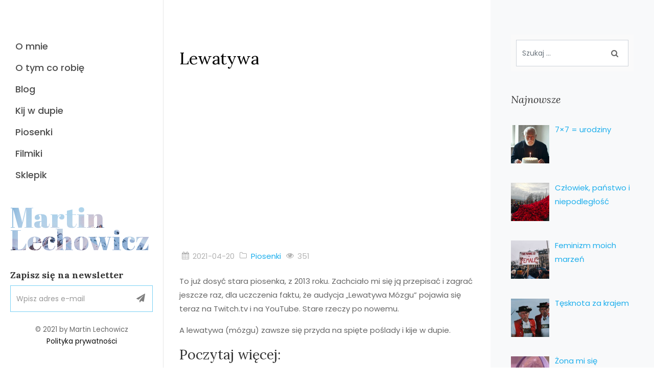

--- FILE ---
content_type: text/html; charset=UTF-8
request_url: https://www.martinlechowicz.com/lewatywa-piosenka,7908
body_size: 30550
content:
<!DOCTYPE html>
<html lang="pl-PL">
    <head>
        <meta charset="UTF-8">
        <meta name="viewport" content="width=device-width, initial-scale=1, shrink-to-fit=no">
        <meta http-equiv="X-UA-Compatible" content="IE=edge">
        <link rel="profile" href="http://gmpg.org/xfn/11">
        <meta name='robots' content='index, follow, max-image-preview:large, max-snippet:-1, max-video-preview:-1' />
	<style>img:is([sizes="auto" i], [sizes^="auto," i]) { contain-intrinsic-size: 3000px 1500px }</style>
	
	<!-- This site is optimized with the Yoast SEO plugin v26.7 - https://yoast.com/wordpress/plugins/seo/ -->
	<title>Lewatywa - Martin Lechowicz</title>
	<link rel="canonical" href="https://www.martinlechowicz.com/lewatywa-piosenka,7908" />
	<meta property="og:locale" content="pl_PL" />
	<meta property="og:type" content="article" />
	<meta property="og:title" content="Lewatywa - Martin Lechowicz" />
	<meta property="og:description" content="To już dosyć stara piosenka, z 2013 roku. Zachciało mi się ją przepisać i zagrać jeszcze raz, dla uczczenia faktu, że audycja &#8222;Lewatywa Mózgu&#8221; pojawia się teraz na Twitch.tv i na YouTube. Stare rzeczy po nowemu. A lewatywa (mózgu) zawsze się przyda na spięte poślady i kije w dupie. Poczytaj więcej:What a wonderful worldTa piosenka [&hellip;]" />
	<meta property="og:url" content="https://www.martinlechowicz.com/lewatywa-piosenka,7908" />
	<meta property="og:site_name" content="Martin Lechowicz" />
	<meta property="article:published_time" content="2021-04-20T12:36:07+00:00" />
	<meta property="article:modified_time" content="2021-04-21T13:37:21+00:00" />
	<meta property="og:image" content="https://www.martinlechowicz.com/wp-content/uploads/lewatywa.jpg" />
	<meta property="og:image:width" content="1280" />
	<meta property="og:image:height" content="720" />
	<meta property="og:image:type" content="image/jpeg" />
	<meta name="author" content="Martin" />
	<meta name="twitter:card" content="summary_large_image" />
	<meta name="twitter:label1" content="Napisane przez" />
	<meta name="twitter:data1" content="Martin" />
	<meta name="twitter:label2" content="Szacowany czas czytania" />
	<meta name="twitter:data2" content="1 minuta" />
	<script type="application/ld+json" class="yoast-schema-graph">{"@context":"https://schema.org","@graph":[{"@type":"Article","@id":"https://www.martinlechowicz.com/lewatywa-piosenka,7908#article","isPartOf":{"@id":"https://www.martinlechowicz.com/lewatywa-piosenka,7908"},"author":{"name":"Martin","@id":"https://www.martinlechowicz.com/#/schema/person/c9e3ea985f0c4e96054e5f3ca12207de"},"headline":"Lewatywa","datePublished":"2021-04-20T12:36:07+00:00","dateModified":"2021-04-21T13:37:21+00:00","mainEntityOfPage":{"@id":"https://www.martinlechowicz.com/lewatywa-piosenka,7908"},"wordCount":55,"commentCount":0,"publisher":{"@id":"https://www.martinlechowicz.com/#/schema/person/c9e3ea985f0c4e96054e5f3ca12207de"},"image":{"@id":"https://www.martinlechowicz.com/lewatywa-piosenka,7908#primaryimage"},"thumbnailUrl":"https://www.martinlechowicz.com/wp-content/uploads/lewatywa.jpg","keywords":["audycja","dosyć","faktu","kije","lewatywa","mózgu","nowemu","piosenka","pojawia","poślady","przepisać","przyda","rzeczy","spięte","stara","stare","twitch","uczczenia","youtube","zagrać"],"articleSection":["Piosenki"],"inLanguage":"pl-PL","potentialAction":[{"@type":"CommentAction","name":"Comment","target":["https://www.martinlechowicz.com/lewatywa-piosenka,7908#respond"]}]},{"@type":"WebPage","@id":"https://www.martinlechowicz.com/lewatywa-piosenka,7908","url":"https://www.martinlechowicz.com/lewatywa-piosenka,7908","name":"Lewatywa - Martin Lechowicz","isPartOf":{"@id":"https://www.martinlechowicz.com/#website"},"primaryImageOfPage":{"@id":"https://www.martinlechowicz.com/lewatywa-piosenka,7908#primaryimage"},"image":{"@id":"https://www.martinlechowicz.com/lewatywa-piosenka,7908#primaryimage"},"thumbnailUrl":"https://www.martinlechowicz.com/wp-content/uploads/lewatywa.jpg","datePublished":"2021-04-20T12:36:07+00:00","dateModified":"2021-04-21T13:37:21+00:00","breadcrumb":{"@id":"https://www.martinlechowicz.com/lewatywa-piosenka,7908#breadcrumb"},"inLanguage":"pl-PL","potentialAction":[{"@type":"ReadAction","target":["https://www.martinlechowicz.com/lewatywa-piosenka,7908"]}]},{"@type":"ImageObject","inLanguage":"pl-PL","@id":"https://www.martinlechowicz.com/lewatywa-piosenka,7908#primaryimage","url":"https://www.martinlechowicz.com/wp-content/uploads/lewatywa.jpg","contentUrl":"https://www.martinlechowicz.com/wp-content/uploads/lewatywa.jpg","width":1280,"height":720,"caption":"Lewatywa - piosenka"},{"@type":"BreadcrumbList","@id":"https://www.martinlechowicz.com/lewatywa-piosenka,7908#breadcrumb","itemListElement":[{"@type":"ListItem","position":1,"name":"Strona główna","item":"https://www.martinlechowicz.com/"},{"@type":"ListItem","position":2,"name":"Piosenki","item":"https://www.martinlechowicz.com/category/song"},{"@type":"ListItem","position":3,"name":"Lewatywa"}]},{"@type":"WebSite","@id":"https://www.martinlechowicz.com/#website","url":"https://www.martinlechowicz.com/","name":"Martin Lechowicz","description":"Baron Martin - życie i twórczość","publisher":{"@id":"https://www.martinlechowicz.com/#/schema/person/c9e3ea985f0c4e96054e5f3ca12207de"},"potentialAction":[{"@type":"SearchAction","target":{"@type":"EntryPoint","urlTemplate":"https://www.martinlechowicz.com/?s={search_term_string}"},"query-input":{"@type":"PropertyValueSpecification","valueRequired":true,"valueName":"search_term_string"}}],"inLanguage":"pl-PL"},{"@type":["Person","Organization"],"@id":"https://www.martinlechowicz.com/#/schema/person/c9e3ea985f0c4e96054e5f3ca12207de","name":"Martin","image":{"@type":"ImageObject","inLanguage":"pl-PL","@id":"https://www.martinlechowicz.com/#/schema/person/image/","url":"https://www.martinlechowicz.com/wp-content/uploads/martin6.jpg","contentUrl":"https://www.martinlechowicz.com/wp-content/uploads/martin6.jpg","width":480,"height":640,"caption":"Martin"},"logo":{"@id":"https://www.martinlechowicz.com/#/schema/person/image/"},"sameAs":["https://www.martinlechowicz.com"],"url":"https://www.martinlechowicz.com/author/martin"}]}</script>
	<!-- / Yoast SEO plugin. -->


<link rel='dns-prefetch' href='//fonts.googleapis.com' />
<link rel="alternate" type="application/rss+xml" title="Martin Lechowicz &raquo; Kanał z wpisami" href="https://www.martinlechowicz.com/feed" />
<link rel="alternate" type="application/rss+xml" title="Martin Lechowicz &raquo; Kanał z komentarzami" href="https://www.martinlechowicz.com/comments/feed" />
<link rel="alternate" type="application/rss+xml" title="Martin Lechowicz &raquo; Lewatywa Kanał z komentarzami" href="https://www.martinlechowicz.com/lewatywa-piosenka,7908/feed" />
<script type="text/javascript">
/* <![CDATA[ */
window._wpemojiSettings = {"baseUrl":"https:\/\/s.w.org\/images\/core\/emoji\/16.0.1\/72x72\/","ext":".png","svgUrl":"https:\/\/s.w.org\/images\/core\/emoji\/16.0.1\/svg\/","svgExt":".svg","source":{"wpemoji":"https:\/\/www.martinlechowicz.com\/wp-includes\/js\/wp-emoji.js?ver=6.8.3","twemoji":"https:\/\/www.martinlechowicz.com\/wp-includes\/js\/twemoji.js?ver=6.8.3"}};
/**
 * @output wp-includes/js/wp-emoji-loader.js
 */

/**
 * Emoji Settings as exported in PHP via _print_emoji_detection_script().
 * @typedef WPEmojiSettings
 * @type {object}
 * @property {?object} source
 * @property {?string} source.concatemoji
 * @property {?string} source.twemoji
 * @property {?string} source.wpemoji
 * @property {?boolean} DOMReady
 * @property {?Function} readyCallback
 */

/**
 * Support tests.
 * @typedef SupportTests
 * @type {object}
 * @property {?boolean} flag
 * @property {?boolean} emoji
 */

/**
 * IIFE to detect emoji support and load Twemoji if needed.
 *
 * @param {Window} window
 * @param {Document} document
 * @param {WPEmojiSettings} settings
 */
( function wpEmojiLoader( window, document, settings ) {
	if ( typeof Promise === 'undefined' ) {
		return;
	}

	var sessionStorageKey = 'wpEmojiSettingsSupports';
	var tests = [ 'flag', 'emoji' ];

	/**
	 * Checks whether the browser supports offloading to a Worker.
	 *
	 * @since 6.3.0
	 *
	 * @private
	 *
	 * @returns {boolean}
	 */
	function supportsWorkerOffloading() {
		return (
			typeof Worker !== 'undefined' &&
			typeof OffscreenCanvas !== 'undefined' &&
			typeof URL !== 'undefined' &&
			URL.createObjectURL &&
			typeof Blob !== 'undefined'
		);
	}

	/**
	 * @typedef SessionSupportTests
	 * @type {object}
	 * @property {number} timestamp
	 * @property {SupportTests} supportTests
	 */

	/**
	 * Get support tests from session.
	 *
	 * @since 6.3.0
	 *
	 * @private
	 *
	 * @returns {?SupportTests} Support tests, or null if not set or older than 1 week.
	 */
	function getSessionSupportTests() {
		try {
			/** @type {SessionSupportTests} */
			var item = JSON.parse(
				sessionStorage.getItem( sessionStorageKey )
			);
			if (
				typeof item === 'object' &&
				typeof item.timestamp === 'number' &&
				new Date().valueOf() < item.timestamp + 604800 && // Note: Number is a week in seconds.
				typeof item.supportTests === 'object'
			) {
				return item.supportTests;
			}
		} catch ( e ) {}
		return null;
	}

	/**
	 * Persist the supports in session storage.
	 *
	 * @since 6.3.0
	 *
	 * @private
	 *
	 * @param {SupportTests} supportTests Support tests.
	 */
	function setSessionSupportTests( supportTests ) {
		try {
			/** @type {SessionSupportTests} */
			var item = {
				supportTests: supportTests,
				timestamp: new Date().valueOf()
			};

			sessionStorage.setItem(
				sessionStorageKey,
				JSON.stringify( item )
			);
		} catch ( e ) {}
	}

	/**
	 * Checks if two sets of Emoji characters render the same visually.
	 *
	 * This is used to determine if the browser is rendering an emoji with multiple data points
	 * correctly. set1 is the emoji in the correct form, using a zero-width joiner. set2 is the emoji
	 * in the incorrect form, using a zero-width space. If the two sets render the same, then the browser
	 * does not support the emoji correctly.
	 *
	 * This function may be serialized to run in a Worker. Therefore, it cannot refer to variables from the containing
	 * scope. Everything must be passed by parameters.
	 *
	 * @since 4.9.0
	 *
	 * @private
	 *
	 * @param {CanvasRenderingContext2D} context 2D Context.
	 * @param {string} set1 Set of Emoji to test.
	 * @param {string} set2 Set of Emoji to test.
	 *
	 * @return {boolean} True if the two sets render the same.
	 */
	function emojiSetsRenderIdentically( context, set1, set2 ) {
		// Cleanup from previous test.
		context.clearRect( 0, 0, context.canvas.width, context.canvas.height );
		context.fillText( set1, 0, 0 );
		var rendered1 = new Uint32Array(
			context.getImageData(
				0,
				0,
				context.canvas.width,
				context.canvas.height
			).data
		);

		// Cleanup from previous test.
		context.clearRect( 0, 0, context.canvas.width, context.canvas.height );
		context.fillText( set2, 0, 0 );
		var rendered2 = new Uint32Array(
			context.getImageData(
				0,
				0,
				context.canvas.width,
				context.canvas.height
			).data
		);

		return rendered1.every( function ( rendered2Data, index ) {
			return rendered2Data === rendered2[ index ];
		} );
	}

	/**
	 * Checks if the center point of a single emoji is empty.
	 *
	 * This is used to determine if the browser is rendering an emoji with a single data point
	 * correctly. The center point of an incorrectly rendered emoji will be empty. A correctly
	 * rendered emoji will have a non-zero value at the center point.
	 *
	 * This function may be serialized to run in a Worker. Therefore, it cannot refer to variables from the containing
	 * scope. Everything must be passed by parameters.
	 *
	 * @since 6.8.2
	 *
	 * @private
	 *
	 * @param {CanvasRenderingContext2D} context 2D Context.
	 * @param {string} emoji Emoji to test.
	 *
	 * @return {boolean} True if the center point is empty.
	 */
	function emojiRendersEmptyCenterPoint( context, emoji ) {
		// Cleanup from previous test.
		context.clearRect( 0, 0, context.canvas.width, context.canvas.height );
		context.fillText( emoji, 0, 0 );

		// Test if the center point (16, 16) is empty (0,0,0,0).
		var centerPoint = context.getImageData(16, 16, 1, 1);
		for ( var i = 0; i < centerPoint.data.length; i++ ) {
			if ( centerPoint.data[ i ] !== 0 ) {
				// Stop checking the moment it's known not to be empty.
				return false;
			}
		}

		return true;
	}

	/**
	 * Determines if the browser properly renders Emoji that Twemoji can supplement.
	 *
	 * This function may be serialized to run in a Worker. Therefore, it cannot refer to variables from the containing
	 * scope. Everything must be passed by parameters.
	 *
	 * @since 4.2.0
	 *
	 * @private
	 *
	 * @param {CanvasRenderingContext2D} context 2D Context.
	 * @param {string} type Whether to test for support of "flag" or "emoji".
	 * @param {Function} emojiSetsRenderIdentically Reference to emojiSetsRenderIdentically function, needed due to minification.
	 * @param {Function} emojiRendersEmptyCenterPoint Reference to emojiRendersEmptyCenterPoint function, needed due to minification.
	 *
	 * @return {boolean} True if the browser can render emoji, false if it cannot.
	 */
	function browserSupportsEmoji( context, type, emojiSetsRenderIdentically, emojiRendersEmptyCenterPoint ) {
		var isIdentical;

		switch ( type ) {
			case 'flag':
				/*
				 * Test for Transgender flag compatibility. Added in Unicode 13.
				 *
				 * To test for support, we try to render it, and compare the rendering to how it would look if
				 * the browser doesn't render it correctly (white flag emoji + transgender symbol).
				 */
				isIdentical = emojiSetsRenderIdentically(
					context,
					'\uD83C\uDFF3\uFE0F\u200D\u26A7\uFE0F', // as a zero-width joiner sequence
					'\uD83C\uDFF3\uFE0F\u200B\u26A7\uFE0F' // separated by a zero-width space
				);

				if ( isIdentical ) {
					return false;
				}

				/*
				 * Test for Sark flag compatibility. This is the least supported of the letter locale flags,
				 * so gives us an easy test for full support.
				 *
				 * To test for support, we try to render it, and compare the rendering to how it would look if
				 * the browser doesn't render it correctly ([C] + [Q]).
				 */
				isIdentical = emojiSetsRenderIdentically(
					context,
					'\uD83C\uDDE8\uD83C\uDDF6', // as the sequence of two code points
					'\uD83C\uDDE8\u200B\uD83C\uDDF6' // as the two code points separated by a zero-width space
				);

				if ( isIdentical ) {
					return false;
				}

				/*
				 * Test for English flag compatibility. England is a country in the United Kingdom, it
				 * does not have a two letter locale code but rather a five letter sub-division code.
				 *
				 * To test for support, we try to render it, and compare the rendering to how it would look if
				 * the browser doesn't render it correctly (black flag emoji + [G] + [B] + [E] + [N] + [G]).
				 */
				isIdentical = emojiSetsRenderIdentically(
					context,
					// as the flag sequence
					'\uD83C\uDFF4\uDB40\uDC67\uDB40\uDC62\uDB40\uDC65\uDB40\uDC6E\uDB40\uDC67\uDB40\uDC7F',
					// with each code point separated by a zero-width space
					'\uD83C\uDFF4\u200B\uDB40\uDC67\u200B\uDB40\uDC62\u200B\uDB40\uDC65\u200B\uDB40\uDC6E\u200B\uDB40\uDC67\u200B\uDB40\uDC7F'
				);

				return ! isIdentical;
			case 'emoji':
				/*
				 * Does Emoji 16.0 cause the browser to go splat?
				 *
				 * To test for Emoji 16.0 support, try to render a new emoji: Splatter.
				 *
				 * The splatter emoji is a single code point emoji. Testing for browser support
				 * required testing the center point of the emoji to see if it is empty.
				 *
				 * 0xD83E 0xDEDF (\uD83E\uDEDF) == 🫟 Splatter.
				 *
				 * When updating this test, please ensure that the emoji is either a single code point
				 * or switch to using the emojiSetsRenderIdentically function and testing with a zero-width
				 * joiner vs a zero-width space.
				 */
				var notSupported = emojiRendersEmptyCenterPoint( context, '\uD83E\uDEDF' );
				return ! notSupported;
		}

		return false;
	}

	/**
	 * Checks emoji support tests.
	 *
	 * This function may be serialized to run in a Worker. Therefore, it cannot refer to variables from the containing
	 * scope. Everything must be passed by parameters.
	 *
	 * @since 6.3.0
	 *
	 * @private
	 *
	 * @param {string[]} tests Tests.
	 * @param {Function} browserSupportsEmoji Reference to browserSupportsEmoji function, needed due to minification.
	 * @param {Function} emojiSetsRenderIdentically Reference to emojiSetsRenderIdentically function, needed due to minification.
	 * @param {Function} emojiRendersEmptyCenterPoint Reference to emojiRendersEmptyCenterPoint function, needed due to minification.
	 *
	 * @return {SupportTests} Support tests.
	 */
	function testEmojiSupports( tests, browserSupportsEmoji, emojiSetsRenderIdentically, emojiRendersEmptyCenterPoint ) {
		var canvas;
		if (
			typeof WorkerGlobalScope !== 'undefined' &&
			self instanceof WorkerGlobalScope
		) {
			canvas = new OffscreenCanvas( 300, 150 ); // Dimensions are default for HTMLCanvasElement.
		} else {
			canvas = document.createElement( 'canvas' );
		}

		var context = canvas.getContext( '2d', { willReadFrequently: true } );

		/*
		 * Chrome on OS X added native emoji rendering in M41. Unfortunately,
		 * it doesn't work when the font is bolder than 500 weight. So, we
		 * check for bold rendering support to avoid invisible emoji in Chrome.
		 */
		context.textBaseline = 'top';
		context.font = '600 32px Arial';

		var supports = {};
		tests.forEach( function ( test ) {
			supports[ test ] = browserSupportsEmoji( context, test, emojiSetsRenderIdentically, emojiRendersEmptyCenterPoint );
		} );
		return supports;
	}

	/**
	 * Adds a script to the head of the document.
	 *
	 * @ignore
	 *
	 * @since 4.2.0
	 *
	 * @param {string} src The url where the script is located.
	 *
	 * @return {void}
	 */
	function addScript( src ) {
		var script = document.createElement( 'script' );
		script.src = src;
		script.defer = true;
		document.head.appendChild( script );
	}

	settings.supports = {
		everything: true,
		everythingExceptFlag: true
	};

	// Create a promise for DOMContentLoaded since the worker logic may finish after the event has fired.
	var domReadyPromise = new Promise( function ( resolve ) {
		document.addEventListener( 'DOMContentLoaded', resolve, {
			once: true
		} );
	} );

	// Obtain the emoji support from the browser, asynchronously when possible.
	new Promise( function ( resolve ) {
		var supportTests = getSessionSupportTests();
		if ( supportTests ) {
			resolve( supportTests );
			return;
		}

		if ( supportsWorkerOffloading() ) {
			try {
				// Note that the functions are being passed as arguments due to minification.
				var workerScript =
					'postMessage(' +
					testEmojiSupports.toString() +
					'(' +
					[
						JSON.stringify( tests ),
						browserSupportsEmoji.toString(),
						emojiSetsRenderIdentically.toString(),
						emojiRendersEmptyCenterPoint.toString()
					].join( ',' ) +
					'));';
				var blob = new Blob( [ workerScript ], {
					type: 'text/javascript'
				} );
				var worker = new Worker( URL.createObjectURL( blob ), { name: 'wpTestEmojiSupports' } );
				worker.onmessage = function ( event ) {
					supportTests = event.data;
					setSessionSupportTests( supportTests );
					worker.terminate();
					resolve( supportTests );
				};
				return;
			} catch ( e ) {}
		}

		supportTests = testEmojiSupports( tests, browserSupportsEmoji, emojiSetsRenderIdentically, emojiRendersEmptyCenterPoint );
		setSessionSupportTests( supportTests );
		resolve( supportTests );
	} )
		// Once the browser emoji support has been obtained from the session, finalize the settings.
		.then( function ( supportTests ) {
			/*
			 * Tests the browser support for flag emojis and other emojis, and adjusts the
			 * support settings accordingly.
			 */
			for ( var test in supportTests ) {
				settings.supports[ test ] = supportTests[ test ];

				settings.supports.everything =
					settings.supports.everything && settings.supports[ test ];

				if ( 'flag' !== test ) {
					settings.supports.everythingExceptFlag =
						settings.supports.everythingExceptFlag &&
						settings.supports[ test ];
				}
			}

			settings.supports.everythingExceptFlag =
				settings.supports.everythingExceptFlag &&
				! settings.supports.flag;

			// Sets DOMReady to false and assigns a ready function to settings.
			settings.DOMReady = false;
			settings.readyCallback = function () {
				settings.DOMReady = true;
			};
		} )
		.then( function () {
			return domReadyPromise;
		} )
		.then( function () {
			// When the browser can not render everything we need to load a polyfill.
			if ( ! settings.supports.everything ) {
				settings.readyCallback();

				var src = settings.source || {};

				if ( src.concatemoji ) {
					addScript( src.concatemoji );
				} else if ( src.wpemoji && src.twemoji ) {
					addScript( src.twemoji );
					addScript( src.wpemoji );
				}
			}
		} );
} )( window, document, window._wpemojiSettings );

/* ]]> */
</script>

<style id='wp-emoji-styles-inline-css' type='text/css'>

	img.wp-smiley, img.emoji {
		display: inline !important;
		border: none !important;
		box-shadow: none !important;
		height: 1em !important;
		width: 1em !important;
		margin: 0 0.07em !important;
		vertical-align: -0.1em !important;
		background: none !important;
		padding: 0 !important;
	}
</style>
<link rel='stylesheet' id='wp-block-library-css' href='https://www.martinlechowicz.com/wp-includes/css/dist/block-library/style.css?ver=6.8.3' type='text/css' media='all' />
<style id='classic-theme-styles-inline-css' type='text/css'>
/**
 * These rules are needed for backwards compatibility.
 * They should match the button element rules in the base theme.json file.
 */
.wp-block-button__link {
	color: #ffffff;
	background-color: #32373c;
	border-radius: 9999px; /* 100% causes an oval, but any explicit but really high value retains the pill shape. */

	/* This needs a low specificity so it won't override the rules from the button element if defined in theme.json. */
	box-shadow: none;
	text-decoration: none;

	/* The extra 2px are added to size solids the same as the outline versions.*/
	padding: calc(0.667em + 2px) calc(1.333em + 2px);

	font-size: 1.125em;
}

.wp-block-file__button {
	background: #32373c;
	color: #ffffff;
	text-decoration: none;
}

</style>
<style id='global-styles-inline-css' type='text/css'>
:root{--wp--preset--aspect-ratio--square: 1;--wp--preset--aspect-ratio--4-3: 4/3;--wp--preset--aspect-ratio--3-4: 3/4;--wp--preset--aspect-ratio--3-2: 3/2;--wp--preset--aspect-ratio--2-3: 2/3;--wp--preset--aspect-ratio--16-9: 16/9;--wp--preset--aspect-ratio--9-16: 9/16;--wp--preset--color--black: #000000;--wp--preset--color--cyan-bluish-gray: #abb8c3;--wp--preset--color--white: #ffffff;--wp--preset--color--pale-pink: #f78da7;--wp--preset--color--vivid-red: #cf2e2e;--wp--preset--color--luminous-vivid-orange: #ff6900;--wp--preset--color--luminous-vivid-amber: #fcb900;--wp--preset--color--light-green-cyan: #7bdcb5;--wp--preset--color--vivid-green-cyan: #00d084;--wp--preset--color--pale-cyan-blue: #8ed1fc;--wp--preset--color--vivid-cyan-blue: #0693e3;--wp--preset--color--vivid-purple: #9b51e0;--wp--preset--gradient--vivid-cyan-blue-to-vivid-purple: linear-gradient(135deg,rgba(6,147,227,1) 0%,rgb(155,81,224) 100%);--wp--preset--gradient--light-green-cyan-to-vivid-green-cyan: linear-gradient(135deg,rgb(122,220,180) 0%,rgb(0,208,130) 100%);--wp--preset--gradient--luminous-vivid-amber-to-luminous-vivid-orange: linear-gradient(135deg,rgba(252,185,0,1) 0%,rgba(255,105,0,1) 100%);--wp--preset--gradient--luminous-vivid-orange-to-vivid-red: linear-gradient(135deg,rgba(255,105,0,1) 0%,rgb(207,46,46) 100%);--wp--preset--gradient--very-light-gray-to-cyan-bluish-gray: linear-gradient(135deg,rgb(238,238,238) 0%,rgb(169,184,195) 100%);--wp--preset--gradient--cool-to-warm-spectrum: linear-gradient(135deg,rgb(74,234,220) 0%,rgb(151,120,209) 20%,rgb(207,42,186) 40%,rgb(238,44,130) 60%,rgb(251,105,98) 80%,rgb(254,248,76) 100%);--wp--preset--gradient--blush-light-purple: linear-gradient(135deg,rgb(255,206,236) 0%,rgb(152,150,240) 100%);--wp--preset--gradient--blush-bordeaux: linear-gradient(135deg,rgb(254,205,165) 0%,rgb(254,45,45) 50%,rgb(107,0,62) 100%);--wp--preset--gradient--luminous-dusk: linear-gradient(135deg,rgb(255,203,112) 0%,rgb(199,81,192) 50%,rgb(65,88,208) 100%);--wp--preset--gradient--pale-ocean: linear-gradient(135deg,rgb(255,245,203) 0%,rgb(182,227,212) 50%,rgb(51,167,181) 100%);--wp--preset--gradient--electric-grass: linear-gradient(135deg,rgb(202,248,128) 0%,rgb(113,206,126) 100%);--wp--preset--gradient--midnight: linear-gradient(135deg,rgb(2,3,129) 0%,rgb(40,116,252) 100%);--wp--preset--font-size--small: 13px;--wp--preset--font-size--medium: 20px;--wp--preset--font-size--large: 36px;--wp--preset--font-size--x-large: 42px;--wp--preset--spacing--20: 0.44rem;--wp--preset--spacing--30: 0.67rem;--wp--preset--spacing--40: 1rem;--wp--preset--spacing--50: 1.5rem;--wp--preset--spacing--60: 2.25rem;--wp--preset--spacing--70: 3.38rem;--wp--preset--spacing--80: 5.06rem;--wp--preset--shadow--natural: 6px 6px 9px rgba(0, 0, 0, 0.2);--wp--preset--shadow--deep: 12px 12px 50px rgba(0, 0, 0, 0.4);--wp--preset--shadow--sharp: 6px 6px 0px rgba(0, 0, 0, 0.2);--wp--preset--shadow--outlined: 6px 6px 0px -3px rgba(255, 255, 255, 1), 6px 6px rgba(0, 0, 0, 1);--wp--preset--shadow--crisp: 6px 6px 0px rgba(0, 0, 0, 1);}:where(.is-layout-flex){gap: 0.5em;}:where(.is-layout-grid){gap: 0.5em;}body .is-layout-flex{display: flex;}.is-layout-flex{flex-wrap: wrap;align-items: center;}.is-layout-flex > :is(*, div){margin: 0;}body .is-layout-grid{display: grid;}.is-layout-grid > :is(*, div){margin: 0;}:where(.wp-block-columns.is-layout-flex){gap: 2em;}:where(.wp-block-columns.is-layout-grid){gap: 2em;}:where(.wp-block-post-template.is-layout-flex){gap: 1.25em;}:where(.wp-block-post-template.is-layout-grid){gap: 1.25em;}.has-black-color{color: var(--wp--preset--color--black) !important;}.has-cyan-bluish-gray-color{color: var(--wp--preset--color--cyan-bluish-gray) !important;}.has-white-color{color: var(--wp--preset--color--white) !important;}.has-pale-pink-color{color: var(--wp--preset--color--pale-pink) !important;}.has-vivid-red-color{color: var(--wp--preset--color--vivid-red) !important;}.has-luminous-vivid-orange-color{color: var(--wp--preset--color--luminous-vivid-orange) !important;}.has-luminous-vivid-amber-color{color: var(--wp--preset--color--luminous-vivid-amber) !important;}.has-light-green-cyan-color{color: var(--wp--preset--color--light-green-cyan) !important;}.has-vivid-green-cyan-color{color: var(--wp--preset--color--vivid-green-cyan) !important;}.has-pale-cyan-blue-color{color: var(--wp--preset--color--pale-cyan-blue) !important;}.has-vivid-cyan-blue-color{color: var(--wp--preset--color--vivid-cyan-blue) !important;}.has-vivid-purple-color{color: var(--wp--preset--color--vivid-purple) !important;}.has-black-background-color{background-color: var(--wp--preset--color--black) !important;}.has-cyan-bluish-gray-background-color{background-color: var(--wp--preset--color--cyan-bluish-gray) !important;}.has-white-background-color{background-color: var(--wp--preset--color--white) !important;}.has-pale-pink-background-color{background-color: var(--wp--preset--color--pale-pink) !important;}.has-vivid-red-background-color{background-color: var(--wp--preset--color--vivid-red) !important;}.has-luminous-vivid-orange-background-color{background-color: var(--wp--preset--color--luminous-vivid-orange) !important;}.has-luminous-vivid-amber-background-color{background-color: var(--wp--preset--color--luminous-vivid-amber) !important;}.has-light-green-cyan-background-color{background-color: var(--wp--preset--color--light-green-cyan) !important;}.has-vivid-green-cyan-background-color{background-color: var(--wp--preset--color--vivid-green-cyan) !important;}.has-pale-cyan-blue-background-color{background-color: var(--wp--preset--color--pale-cyan-blue) !important;}.has-vivid-cyan-blue-background-color{background-color: var(--wp--preset--color--vivid-cyan-blue) !important;}.has-vivid-purple-background-color{background-color: var(--wp--preset--color--vivid-purple) !important;}.has-black-border-color{border-color: var(--wp--preset--color--black) !important;}.has-cyan-bluish-gray-border-color{border-color: var(--wp--preset--color--cyan-bluish-gray) !important;}.has-white-border-color{border-color: var(--wp--preset--color--white) !important;}.has-pale-pink-border-color{border-color: var(--wp--preset--color--pale-pink) !important;}.has-vivid-red-border-color{border-color: var(--wp--preset--color--vivid-red) !important;}.has-luminous-vivid-orange-border-color{border-color: var(--wp--preset--color--luminous-vivid-orange) !important;}.has-luminous-vivid-amber-border-color{border-color: var(--wp--preset--color--luminous-vivid-amber) !important;}.has-light-green-cyan-border-color{border-color: var(--wp--preset--color--light-green-cyan) !important;}.has-vivid-green-cyan-border-color{border-color: var(--wp--preset--color--vivid-green-cyan) !important;}.has-pale-cyan-blue-border-color{border-color: var(--wp--preset--color--pale-cyan-blue) !important;}.has-vivid-cyan-blue-border-color{border-color: var(--wp--preset--color--vivid-cyan-blue) !important;}.has-vivid-purple-border-color{border-color: var(--wp--preset--color--vivid-purple) !important;}.has-vivid-cyan-blue-to-vivid-purple-gradient-background{background: var(--wp--preset--gradient--vivid-cyan-blue-to-vivid-purple) !important;}.has-light-green-cyan-to-vivid-green-cyan-gradient-background{background: var(--wp--preset--gradient--light-green-cyan-to-vivid-green-cyan) !important;}.has-luminous-vivid-amber-to-luminous-vivid-orange-gradient-background{background: var(--wp--preset--gradient--luminous-vivid-amber-to-luminous-vivid-orange) !important;}.has-luminous-vivid-orange-to-vivid-red-gradient-background{background: var(--wp--preset--gradient--luminous-vivid-orange-to-vivid-red) !important;}.has-very-light-gray-to-cyan-bluish-gray-gradient-background{background: var(--wp--preset--gradient--very-light-gray-to-cyan-bluish-gray) !important;}.has-cool-to-warm-spectrum-gradient-background{background: var(--wp--preset--gradient--cool-to-warm-spectrum) !important;}.has-blush-light-purple-gradient-background{background: var(--wp--preset--gradient--blush-light-purple) !important;}.has-blush-bordeaux-gradient-background{background: var(--wp--preset--gradient--blush-bordeaux) !important;}.has-luminous-dusk-gradient-background{background: var(--wp--preset--gradient--luminous-dusk) !important;}.has-pale-ocean-gradient-background{background: var(--wp--preset--gradient--pale-ocean) !important;}.has-electric-grass-gradient-background{background: var(--wp--preset--gradient--electric-grass) !important;}.has-midnight-gradient-background{background: var(--wp--preset--gradient--midnight) !important;}.has-small-font-size{font-size: var(--wp--preset--font-size--small) !important;}.has-medium-font-size{font-size: var(--wp--preset--font-size--medium) !important;}.has-large-font-size{font-size: var(--wp--preset--font-size--large) !important;}.has-x-large-font-size{font-size: var(--wp--preset--font-size--x-large) !important;}
:where(.wp-block-post-template.is-layout-flex){gap: 1.25em;}:where(.wp-block-post-template.is-layout-grid){gap: 1.25em;}
:where(.wp-block-columns.is-layout-flex){gap: 2em;}:where(.wp-block-columns.is-layout-grid){gap: 2em;}
:root :where(.wp-block-pullquote){font-size: 1.5em;line-height: 1.6;}
</style>
<link rel='stylesheet' id='stencil-css' href='https://www.martinlechowicz.com/wp-content/plugins/stencil/public/css/stencil-public.css?ver=1.14.9' type='text/css' media='all' />
<link rel='stylesheet' id='eeb-css-frontend-css' href='https://www.martinlechowicz.com/wp-content/plugins/email-encoder-bundle/assets/css/style.css?ver=54d4eedc552c499c4a8d6b89c23d3df1' type='text/css' media='all' />
<link rel='stylesheet' id='wp-andrea-bootstrap-css-css' href='https://www.martinlechowicz.com/wp-content/themes/wp-andrea/inc/assets/css/bootstrap.min.css?ver=6.8.3' type='text/css' media='all' />
<link rel='stylesheet' id='wp-andrea-fontawesome-cdn-css' href='https://www.martinlechowicz.com/wp-content/themes/wp-andrea/inc/assets/css/fontawesome.min.css?ver=6.8.3' type='text/css' media='all' />
<link rel='stylesheet' id='wp-andrea-bootstrap-style-css' href='https://www.martinlechowicz.com/wp-content/themes/wp-andrea/style.css?ver=6.8.3' type='text/css' media='all' />
<link rel='stylesheet' id='wp-andrea-poppins-font-css' href='https://fonts.googleapis.com/css?family=Poppins%3A300%2C400%2C500%2C600%2C700&#038;ver=6.8.3' type='text/css' media='all' />
<link rel='stylesheet' id='wp-andrea-lora-font-css' href='https://fonts.googleapis.com/css?family=Lora%3A400%2C400i%2C700%2C700i&#038;display=swap&#038;ver=6.8.3' type='text/css' media='all' />
<link rel='stylesheet' id='wp-andrea-abril-fatface-font-css' href='https://fonts.googleapis.com/css?family=Abril+Fatface&#038;display=swap&#038;ver=6.8.3' type='text/css' media='all' />
<link rel='stylesheet' id='open-iconic-bootstrap-css' href='https://www.martinlechowicz.com/wp-content/themes/wp-andrea/inc/assets/css/open-iconic-bootstrap.min.css?ver=6.8.3' type='text/css' media='all' />
<link rel='stylesheet' id='animate-css' href='https://www.martinlechowicz.com/wp-content/themes/wp-andrea/inc/assets/css/animate.css?ver=6.8.3' type='text/css' media='all' />
<link rel='stylesheet' id='owl.carousel-css' href='https://www.martinlechowicz.com/wp-content/themes/wp-andrea/inc/assets/css/owl.carousel.min.css?ver=6.8.3' type='text/css' media='all' />
<link rel='stylesheet' id='owl.theme.default-css' href='https://www.martinlechowicz.com/wp-content/themes/wp-andrea/inc/assets/css/owl.theme.default.min.css?ver=6.8.3' type='text/css' media='all' />
<link rel='stylesheet' id='magnific-popup-css' href='https://www.martinlechowicz.com/wp-content/themes/wp-andrea/inc/assets/css/magnific-popup.css?ver=6.8.3' type='text/css' media='all' />
<link rel='stylesheet' id='aos-css' href='https://www.martinlechowicz.com/wp-content/themes/wp-andrea/inc/assets/css/aos.css?ver=6.8.3' type='text/css' media='all' />
<link rel='stylesheet' id='ionicons.min-css' href='https://www.martinlechowicz.com/wp-content/themes/wp-andrea/inc/assets/css/ionicons.min.css?ver=6.8.3' type='text/css' media='all' />
<link rel='stylesheet' id='bootstrap-datepicker-css' href='https://www.martinlechowicz.com/wp-content/themes/wp-andrea/inc/assets/css/bootstrap-datepicker.css?ver=6.8.3' type='text/css' media='all' />
<link rel='stylesheet' id='jquery.timepicker-css' href='https://www.martinlechowicz.com/wp-content/themes/wp-andrea/inc/assets/css/jquery.timepicker.css?ver=6.8.3' type='text/css' media='all' />
<link rel='stylesheet' id='flaticon-css' href='https://www.martinlechowicz.com/wp-content/themes/wp-andrea/inc/assets/css/flaticon.css?ver=6.8.3' type='text/css' media='all' />
<link rel='stylesheet' id='icomoon-css' href='https://www.martinlechowicz.com/wp-content/themes/wp-andrea/inc/assets/css/icomoon.css?ver=6.8.3' type='text/css' media='all' />
<link rel='stylesheet' id='wp-andrea-style-css' href='https://www.martinlechowicz.com/wp-content/themes/wp-andrea/inc/assets/css/style.css?ver=6.8.3' type='text/css' media='all' />
<link rel='stylesheet' id='recent-posts-widget-with-thumbnails-public-style-css' href='https://www.martinlechowicz.com/wp-content/plugins/recent-posts-widget-with-thumbnails/public.css?ver=7.1.1' type='text/css' media='all' />
<link rel='stylesheet' id='heateor_sss_frontend_css-css' href='https://www.martinlechowicz.com/wp-content/plugins/sassy-social-share/public/css/sassy-social-share-public.css?ver=3.3.79' type='text/css' media='all' />
<style id='heateor_sss_frontend_css-inline-css' type='text/css'>
.heateor_sss_button_instagram span.heateor_sss_svg,a.heateor_sss_instagram span.heateor_sss_svg{background:radial-gradient(circle at 30% 107%,#fdf497 0,#fdf497 5%,#fd5949 45%,#d6249f 60%,#285aeb 90%)}.heateor_sss_horizontal_sharing .heateor_sss_svg,.heateor_sss_standard_follow_icons_container .heateor_sss_svg{color:#fff;border-width:0px;border-style:solid;border-color:transparent}.heateor_sss_horizontal_sharing .heateorSssTCBackground{color:#666}.heateor_sss_horizontal_sharing span.heateor_sss_svg:hover,.heateor_sss_standard_follow_icons_container span.heateor_sss_svg:hover{border-color:transparent;}.heateor_sss_vertical_sharing span.heateor_sss_svg,.heateor_sss_floating_follow_icons_container span.heateor_sss_svg{color:#fff;border-width:0px;border-style:solid;border-color:transparent;}.heateor_sss_vertical_sharing .heateorSssTCBackground{color:#666;}.heateor_sss_vertical_sharing span.heateor_sss_svg:hover,.heateor_sss_floating_follow_icons_container span.heateor_sss_svg:hover{border-color:transparent;}@media screen and (max-width:783px) {.heateor_sss_vertical_sharing{display:none!important}}
</style>
<script type="text/javascript">
            window._nslDOMReady = (function () {
                const executedCallbacks = new Set();
            
                return function (callback) {
                    /**
                    * Third parties might dispatch DOMContentLoaded events, so we need to ensure that we only run our callback once!
                    */
                    if (executedCallbacks.has(callback)) return;
            
                    const wrappedCallback = function () {
                        if (executedCallbacks.has(callback)) return;
                        executedCallbacks.add(callback);
                        callback();
                    };
            
                    if (document.readyState === "complete" || document.readyState === "interactive") {
                        wrappedCallback();
                    } else {
                        document.addEventListener("DOMContentLoaded", wrappedCallback);
                    }
                };
            })();
        </script><script type="text/javascript" src="https://www.martinlechowicz.com/wp-content/plugins/related-posts-thumbnails/assets/js/front.min.js?ver=4.3.1" id="rpt_front_style-js"></script>
<script type="text/javascript" src="https://www.martinlechowicz.com/wp-includes/js/jquery/jquery.js?ver=3.7.1" id="jquery-core-js"></script>
<script type="text/javascript" src="https://www.martinlechowicz.com/wp-includes/js/jquery/jquery-migrate.js?ver=3.4.1" id="jquery-migrate-js"></script>
<script type="text/javascript" src="https://www.martinlechowicz.com/wp-content/plugins/related-posts-thumbnails/assets/js/lazy-load.js?ver=4.3.1" id="rpt-lazy-load-js"></script>
<script type="text/javascript" src="https://www.martinlechowicz.com/wp-content/plugins/stencil/public/js/stencil-public.js?ver=1.14.9" id="stencil-js"></script>
<script type="text/javascript" src="https://www.martinlechowicz.com/wp-content/plugins/email-encoder-bundle/assets/js/custom.js?ver=2c542c9989f589cd5318f5cef6a9ecd7" id="eeb-js-frontend-js"></script>
<!--[if lt IE 9]>
<script type="text/javascript" src="https://www.martinlechowicz.com/wp-content/themes/wp-andrea/inc/assets/js/html5.js?ver=3.7.0" id="html5hiv-js"></script>
<![endif]-->
<link rel="https://api.w.org/" href="https://www.martinlechowicz.com/wp-json/" /><link rel="alternate" title="JSON" type="application/json" href="https://www.martinlechowicz.com/wp-json/wp/v2/posts/7908" /><link rel="EditURI" type="application/rsd+xml" title="RSD" href="https://www.martinlechowicz.com/xmlrpc.php?rsd" />
<meta name="generator" content="WordPress 6.8.3" />
<meta name="generator" content="Seriously Simple Podcasting 1768588203" />
<link rel='shortlink' href='https://www.martinlechowicz.com/?p=7908' />
<link rel="alternate" title="oEmbed (JSON)" type="application/json+oembed" href="https://www.martinlechowicz.com/wp-json/oembed/1.0/embed?url=https%3A%2F%2Fwww.martinlechowicz.com%2Flewatywa-piosenka%2C7908" />
<link rel="alternate" title="oEmbed (XML)" type="text/xml+oembed" href="https://www.martinlechowicz.com/wp-json/oembed/1.0/embed?url=https%3A%2F%2Fwww.martinlechowicz.com%2Flewatywa-piosenka%2C7908&#038;format=xml" />

		<!-- GA Google Analytics @ https://m0n.co/ga -->
		<script async src="https://www.googletagmanager.com/gtag/js?id=UA-2741979-6"></script>
		<script>
			window.dataLayer = window.dataLayer || [];
			function gtag(){dataLayer.push(arguments);}
			gtag('js', new Date());
			gtag('config', 'UA-2741979-6');
		</script>

	        <style>
            #related_posts_thumbnails li {
                border-right: 1px solid #dddddd;
                background-color: #ffffff            }

            #related_posts_thumbnails li:hover {
                background-color: #eeeeee;
            }

            .relpost_content {
                font-size: 12px;
                color: #333333;
            }

            .relpost-block-single {
                background-color: #ffffff;
                border-right: 1px solid #dddddd;
                border-left: 1px solid #dddddd;
                margin-right: -1px;
            }

            .relpost-block-single:hover {
                background-color: #eeeeee;
            }
        </style>

        
<link rel="alternate" type="application/rss+xml" title="Podcast RSS feed" href="https://www.martinlechowicz.com/feed/podcast" />

<link rel="pingback" href="https://www.martinlechowicz.com/xmlrpc.php">    <style type="text/css">
        #page-sub-header { background: #fff; }
    </style>
    <link rel="icon" href="https://www.martinlechowicz.com/wp-content/uploads/cropped-baloonSquareLogo-32x32.png" sizes="32x32" />
<link rel="icon" href="https://www.martinlechowicz.com/wp-content/uploads/cropped-baloonSquareLogo-192x192.png" sizes="192x192" />
<link rel="apple-touch-icon" href="https://www.martinlechowicz.com/wp-content/uploads/cropped-baloonSquareLogo-180x180.png" />
<meta name="msapplication-TileImage" content="https://www.martinlechowicz.com/wp-content/uploads/cropped-baloonSquareLogo-270x270.png" />
<style type="text/css">div.nsl-container[data-align="left"] {
    text-align: left;
}

div.nsl-container[data-align="center"] {
    text-align: center;
}

div.nsl-container[data-align="right"] {
    text-align: right;
}


div.nsl-container div.nsl-container-buttons a[data-plugin="nsl"] {
    text-decoration: none;
    box-shadow: none;
    border: 0;
}

div.nsl-container .nsl-container-buttons {
    display: flex;
    padding: 5px 0;
}

div.nsl-container.nsl-container-block .nsl-container-buttons {
    display: inline-grid;
    grid-template-columns: minmax(145px, auto);
}

div.nsl-container-block-fullwidth .nsl-container-buttons {
    flex-flow: column;
    align-items: center;
}

div.nsl-container-block-fullwidth .nsl-container-buttons a,
div.nsl-container-block .nsl-container-buttons a {
    flex: 1 1 auto;
    display: block;
    margin: 5px 0;
    width: 100%;
}

div.nsl-container-inline {
    margin: -5px;
    text-align: left;
}

div.nsl-container-inline .nsl-container-buttons {
    justify-content: center;
    flex-wrap: wrap;
}

div.nsl-container-inline .nsl-container-buttons a {
    margin: 5px;
    display: inline-block;
}

div.nsl-container-grid .nsl-container-buttons {
    flex-flow: row;
    align-items: center;
    flex-wrap: wrap;
}

div.nsl-container-grid .nsl-container-buttons a {
    flex: 1 1 auto;
    display: block;
    margin: 5px;
    max-width: 280px;
    width: 100%;
}

@media only screen and (min-width: 650px) {
    div.nsl-container-grid .nsl-container-buttons a {
        width: auto;
    }
}

div.nsl-container .nsl-button {
    cursor: pointer;
    vertical-align: top;
    border-radius: 4px;
}

div.nsl-container .nsl-button-default {
    color: #fff;
    display: flex;
}

div.nsl-container .nsl-button-icon {
    display: inline-block;
}

div.nsl-container .nsl-button-svg-container {
    flex: 0 0 auto;
    padding: 8px;
    display: flex;
    align-items: center;
}

div.nsl-container svg {
    height: 24px;
    width: 24px;
    vertical-align: top;
}

div.nsl-container .nsl-button-default div.nsl-button-label-container {
    margin: 0 24px 0 12px;
    padding: 10px 0;
    font-family: Helvetica, Arial, sans-serif;
    font-size: 16px;
    line-height: 20px;
    letter-spacing: .25px;
    overflow: hidden;
    text-align: center;
    text-overflow: clip;
    white-space: nowrap;
    flex: 1 1 auto;
    -webkit-font-smoothing: antialiased;
    -moz-osx-font-smoothing: grayscale;
    text-transform: none;
    display: inline-block;
}

div.nsl-container .nsl-button-google[data-skin="light"] {
    box-shadow: inset 0 0 0 1px #747775;
    color: #1f1f1f;
}

div.nsl-container .nsl-button-google[data-skin="dark"] {
    box-shadow: inset 0 0 0 1px #8E918F;
    color: #E3E3E3;
}

div.nsl-container .nsl-button-google[data-skin="neutral"] {
    color: #1F1F1F;
}

div.nsl-container .nsl-button-google div.nsl-button-label-container {
    font-family: "Roboto Medium", Roboto, Helvetica, Arial, sans-serif;
}

div.nsl-container .nsl-button-apple .nsl-button-svg-container {
    padding: 0 6px;
}

div.nsl-container .nsl-button-apple .nsl-button-svg-container svg {
    height: 40px;
    width: auto;
}

div.nsl-container .nsl-button-apple[data-skin="light"] {
    color: #000;
    box-shadow: 0 0 0 1px #000;
}

div.nsl-container .nsl-button-facebook[data-skin="white"] {
    color: #000;
    box-shadow: inset 0 0 0 1px #000;
}

div.nsl-container .nsl-button-facebook[data-skin="light"] {
    color: #1877F2;
    box-shadow: inset 0 0 0 1px #1877F2;
}

div.nsl-container .nsl-button-spotify[data-skin="white"] {
    color: #191414;
    box-shadow: inset 0 0 0 1px #191414;
}

div.nsl-container .nsl-button-apple div.nsl-button-label-container {
    font-size: 17px;
    font-family: -apple-system, BlinkMacSystemFont, "Segoe UI", Roboto, Helvetica, Arial, sans-serif, "Apple Color Emoji", "Segoe UI Emoji", "Segoe UI Symbol";
}

div.nsl-container .nsl-button-slack div.nsl-button-label-container {
    font-size: 17px;
    font-family: -apple-system, BlinkMacSystemFont, "Segoe UI", Roboto, Helvetica, Arial, sans-serif, "Apple Color Emoji", "Segoe UI Emoji", "Segoe UI Symbol";
}

div.nsl-container .nsl-button-slack[data-skin="light"] {
    color: #000000;
    box-shadow: inset 0 0 0 1px #DDDDDD;
}

div.nsl-container .nsl-button-tiktok[data-skin="light"] {
    color: #161823;
    box-shadow: 0 0 0 1px rgba(22, 24, 35, 0.12);
}


div.nsl-container .nsl-button-kakao {
    color: rgba(0, 0, 0, 0.85);
}

.nsl-clear {
    clear: both;
}

.nsl-container {
    clear: both;
}

.nsl-disabled-provider .nsl-button {
    filter: grayscale(1);
    opacity: 0.8;
}

/*Button align start*/

div.nsl-container-inline[data-align="left"] .nsl-container-buttons {
    justify-content: flex-start;
}

div.nsl-container-inline[data-align="center"] .nsl-container-buttons {
    justify-content: center;
}

div.nsl-container-inline[data-align="right"] .nsl-container-buttons {
    justify-content: flex-end;
}


div.nsl-container-grid[data-align="left"] .nsl-container-buttons {
    justify-content: flex-start;
}

div.nsl-container-grid[data-align="center"] .nsl-container-buttons {
    justify-content: center;
}

div.nsl-container-grid[data-align="right"] .nsl-container-buttons {
    justify-content: flex-end;
}

div.nsl-container-grid[data-align="space-around"] .nsl-container-buttons {
    justify-content: space-around;
}

div.nsl-container-grid[data-align="space-between"] .nsl-container-buttons {
    justify-content: space-between;
}

/* Button align end*/

/* Redirect */

#nsl-redirect-overlay {
    display: flex;
    flex-direction: column;
    justify-content: center;
    align-items: center;
    position: fixed;
    z-index: 1000000;
    left: 0;
    top: 0;
    width: 100%;
    height: 100%;
    backdrop-filter: blur(1px);
    background-color: RGBA(0, 0, 0, .32);;
}

#nsl-redirect-overlay-container {
    display: flex;
    flex-direction: column;
    justify-content: center;
    align-items: center;
    background-color: white;
    padding: 30px;
    border-radius: 10px;
}

#nsl-redirect-overlay-spinner {
    content: '';
    display: block;
    margin: 20px;
    border: 9px solid RGBA(0, 0, 0, .6);
    border-top: 9px solid #fff;
    border-radius: 50%;
    box-shadow: inset 0 0 0 1px RGBA(0, 0, 0, .6), 0 0 0 1px RGBA(0, 0, 0, .6);
    width: 40px;
    height: 40px;
    animation: nsl-loader-spin 2s linear infinite;
}

@keyframes nsl-loader-spin {
    0% {
        transform: rotate(0deg)
    }
    to {
        transform: rotate(360deg)
    }
}

#nsl-redirect-overlay-title {
    font-family: -apple-system, BlinkMacSystemFont, "Segoe UI", Roboto, Oxygen-Sans, Ubuntu, Cantarell, "Helvetica Neue", sans-serif;
    font-size: 18px;
    font-weight: bold;
    color: #3C434A;
}

#nsl-redirect-overlay-text {
    font-family: -apple-system, BlinkMacSystemFont, "Segoe UI", Roboto, Oxygen-Sans, Ubuntu, Cantarell, "Helvetica Neue", sans-serif;
    text-align: center;
    font-size: 14px;
    color: #3C434A;
}

/* Redirect END*/</style><style type="text/css">/* Notice fallback */
#nsl-notices-fallback {
    position: fixed;
    right: 10px;
    top: 10px;
    z-index: 10000;
}

.admin-bar #nsl-notices-fallback {
    top: 42px;
}

#nsl-notices-fallback > div {
    position: relative;
    background: #fff;
    border-left: 4px solid #fff;
    box-shadow: 0 1px 1px 0 rgba(0, 0, 0, .1);
    margin: 5px 15px 2px;
    padding: 1px 20px;
}

#nsl-notices-fallback > div.error {
    display: block;
    border-left-color: #dc3232;
}

#nsl-notices-fallback > div.updated {
    display: block;
    border-left-color: #46b450;
}

#nsl-notices-fallback p {
    margin: .5em 0;
    padding: 2px;
}

#nsl-notices-fallback > div:after {
    position: absolute;
    right: 5px;
    top: 5px;
    content: '\00d7';
    display: block;
    height: 16px;
    width: 16px;
    line-height: 16px;
    text-align: center;
    font-size: 20px;
    cursor: pointer;
}</style>    </head>

    <body class="wp-singular post-template-default single single-post postid-7908 single-format-standard wp-theme-wp-andrea group-blog">

        
        <div id="colorlib-page">
            <a href="#" class="js-colorlib-nav-toggle colorlib-nav-toggle"><i></i></a>
            <aside id="colorlib-aside" role="complementary" class="js-fullheight">
                <nav id="colorlib-main-menu" class="menu-main-menu-container"><ul id="menu-main-menu" class="menu"><li id="menu-item-5617" class="menu-item menu-item-type-post_type menu-item-object-page menu-item-5617"><a href="https://www.martinlechowicz.com/martin">O mnie</a></li>
<li id="menu-item-7938" class="menu-item menu-item-type-post_type menu-item-object-page menu-item-7938"><a href="https://www.martinlechowicz.com/projekty">O tym co robię</a></li>
<li id="menu-item-5618" class="menu-item menu-item-type-taxonomy menu-item-object-category menu-item-5618"><a href="https://www.martinlechowicz.com/category/blog">Blog</a></li>
<li id="menu-item-8272" class="menu-item menu-item-type-custom menu-item-object-custom menu-item-8272"><a href="https://www.martinlechowicz.com/podcast">Kij w dupie</a></li>
<li id="menu-item-7940" class="menu-item menu-item-type-taxonomy menu-item-object-category current-post-ancestor current-menu-parent current-post-parent menu-item-7940"><a href="https://www.martinlechowicz.com/category/song">Piosenki</a></li>
<li id="menu-item-8256" class="menu-item menu-item-type-taxonomy menu-item-object-category menu-item-8256"><a href="https://www.martinlechowicz.com/category/film">Filmiki</a></li>
<li id="menu-item-5678" class="menu-item menu-item-type-custom menu-item-object-custom menu-item-5678"><a href="https://sklepik.martinlechowicz.com">Sklepik</a></li>
</ul></nav>                <div class="colorlib-footer">
                    <h1 id="colorlib-logo" class="mb-4">
                                                    <a href="https://www.martinlechowicz.com/" style="background-image: url(https://www.martinlechowicz.com/wp-content/themes/wp-andrea/inc/images/bg_1.jpg)">Martin Lechowicz</a>
                                            </h1>

                                        <div class="mb-4">
                        <h3>Zapisz się na newsletter</h3>
                        <form method="post" action="https://MartinLechowicz.us2.list-manage.com/subscribe/post?u=56b239ec663871c904177c9b7&id=9589d1736d" class="colorlib-subscribe-form">
                            <div class="form-group d-flex">
                                <input type="email" name="email" class="form-control" placeholder="Wpisz adres e-mail">
                                <div style="position: absolute; left: -5000px;" aria-hidden="true"><input type="text" name="b_56b239ec663871c904177c9b7_9589d1736d" tabindex="-1" value=""></div>                                <input style="display:none" type="submit" />
                                <div role="button" title="Kliknij i zasubskrybuj" class="icon"><span class="icon-paper-plane"></span></div>
                            </div>
                        </form>
                    </div>
                    
                    <p class="pfooter">
                        <section id="block-3" class="widget widget_block"><div style="text-align:center">
&copy; 2021 by Martin Lechowicz<br>
<a href="/polityka-prywatnosci">Polityka prywatności</a>
</div></section>                    </p>
                </div>
            </aside>

            <div id="colorlib-main">
                <section class="ftco-section ftco-no-pt ftco-no-pb">
                    <div class="container">
<div class="row d-flex">
    <div class="col-xl-8 px-md-5 py-5">
        <div class="row pt-md-4">
            
<article id="post-7908" class="entry-full-width post-7908 post type-post status-publish format-standard has-post-thumbnail hentry category-song tag-audycja tag-dosyc tag-faktu tag-kije tag-lewatywa tag-mozgu tag-nowemu tag-piosenka tag-pojawia tag-poslady tag-przepisac tag-przyda tag-rzeczy tag-spiete tag-stara tag-stare tag-twitch tag-uczczenia tag-youtube tag-zagrac">
    <div class="col-xs-12">
        <div class="blog-entry-2 ftco-animate">
            <div class="text pt-4">
                <div class="post-thumbnail">
                    <h3 class="mb-4"><a href="https://www.martinlechowicz.com/lewatywa-piosenka,7908">Lewatywa</a></h3>                    <div class="youtube-video-container"><iframe src="https://www.youtube.com/embed/HEpDWFl6C3s" title="YouTube video player" frameborder="0" allow="accelerometer; autoplay; clipboard-write; encrypted-media; gyroscope; picture-in-picture" allowfullscreen></iframe></div>                    <div class="meta-wrap"><p class="meta"><span title="Czas publikacji"><i class="icon-calendar mr-2"></i>2021-04-20</span><span title="Kategoria"><i class="icon-folder-o mr-2"></i><a href="https://www.martinlechowicz.com/category/song" rel="category tag">Piosenki</a></span><span title="Odsłony"><i class="icon-eye mr-2"></i>351</span></p></div>                </div>
            </div>
            <div class="entry-content">
                
<p>To już dosyć stara piosenka, z 2013 roku. Zachciało mi się ją przepisać i zagrać jeszcze raz, dla uczczenia faktu, że audycja &#8222;Lewatywa Mózgu&#8221; pojawia się teraz na Twitch.tv i na YouTube. Stare rzeczy po nowemu.</p>



<p>A lewatywa (mózgu) zawsze się przyda na spięte poślady i kije w dupie.</p>
<!-- relpost-thumb-wrapper --><div class="relpost-thumb-wrapper"><!-- filter-class --><div class="relpost-thumb-container"><style>.relpost-block-single-image, .relpost-post-image { margin-bottom: 10px; }</style><h3>Poczytaj więcej:</h3><div style="clear: both"></div><div style="clear: both"></div><!-- relpost-block-container --><div class="relpost-block-container relpost-block-column-layout" style="--relposth-columns: 3;--relposth-columns_t: 2; --relposth-columns_m: 2"><a href="https://www.martinlechowicz.com/patronowanie,1460"class="relpost-block-single" ><div class="relpost-custom-block-single"><div class="relpost-block-single-image rpt-lazyload" aria-hidden="true" role="img" data-bg="https://www.martinlechowicz.com/wp-content/uploads/piggy-150x150.jpg" style="background: transparent no-repeat scroll 0% 0%; width: 150px; height: 150px; aspect-ratio: 1/1;"></div><div class="relpost-block-single-text"  style="height: 75px;font-family: Arial;  font-size: 12px;  color: #333333;"><h2 class="relpost_card_title">Patronowanie</h2></div></div></a><a href="https://www.martinlechowicz.com/porabane-wakacje,1122"class="relpost-block-single" ><div class="relpost-custom-block-single"><div class="relpost-block-single-image rpt-lazyload" aria-hidden="true" role="img" data-bg="https://www.martinlechowicz.com/wp-content/uploads/writer02-2-150x150.jpg" style="background: transparent no-repeat scroll 0% 0%; width: 150px; height: 150px; aspect-ratio: 1/1;"></div><div class="relpost-block-single-text"  style="height: 75px;font-family: Arial;  font-size: 12px;  color: #333333;"><h2 class="relpost_card_title">Porąbane wakacje</h2></div></div></a><a href="https://www.martinlechowicz.com/po-co-komu-dziewczyna,7924"class="relpost-block-single" ><div class="relpost-custom-block-single"><div class="relpost-block-single-image rpt-lazyload" aria-hidden="true" role="img" data-bg="https://www.martinlechowicz.com/wp-content/uploads/IW_2021-04-23-150x150.jpg" style="background: transparent no-repeat scroll 0% 0%; width: 150px; height: 150px; aspect-ratio: 1/1;"></div><div class="relpost-block-single-text"  style="height: 75px;font-family: Arial;  font-size: 12px;  color: #333333;"><h2 class="relpost_card_title">Po co komu dziewczyna</h2></div></div></a></div><!-- close relpost-block-container --><div style="clear: both"></div></div><!-- close filter class --></div><!-- close relpost-thumb-wrapper --><div class='heateorSssClear'></div><div  class='heateor_sss_sharing_container heateor_sss_horizontal_sharing' data-heateor-sss-href='https://www.martinlechowicz.com/lewatywa-piosenka,7908'><div class='heateor_sss_sharing_title' style="font-weight:bold" >Podziel się z głupim światem</div><div class="heateor_sss_sharing_ul"><a aria-label="Facebook" class="heateor_sss_facebook" href="https://www.facebook.com/sharer/sharer.php?u=https%3A%2F%2Fwww.martinlechowicz.com%2Flewatywa-piosenka%2C7908" title="Facebook" rel="nofollow noopener" target="_blank" style="font-size:32px!important;box-shadow:none;display:inline-block;vertical-align:middle"><span class="heateor_sss_svg" style="background-color:#0765FE;width:35px;height:35px;border-radius:999px;display:inline-block;opacity:1;float:left;font-size:32px;box-shadow:none;display:inline-block;font-size:16px;padding:0 4px;vertical-align:middle;background-repeat:repeat;overflow:hidden;padding:0;cursor:pointer;box-sizing:content-box"><svg style="display:block;border-radius:999px;" focusable="false" aria-hidden="true" xmlns="http://www.w3.org/2000/svg" width="100%" height="100%" viewBox="0 0 32 32"><path fill="#fff" d="M28 16c0-6.627-5.373-12-12-12S4 9.373 4 16c0 5.628 3.875 10.35 9.101 11.647v-7.98h-2.474V16H13.1v-1.58c0-4.085 1.849-5.978 5.859-5.978.76 0 2.072.15 2.608.298v3.325c-.283-.03-.775-.045-1.386-.045-1.967 0-2.728.745-2.728 2.683V16h3.92l-.673 3.667h-3.247v8.245C23.395 27.195 28 22.135 28 16Z"></path></svg></span><span class="heateor_sss_square_count heateor_sss_facebook_count">&nbsp;</span></a><a aria-label="Twitter" class="heateor_sss_button_twitter" href="https://twitter.com/intent/tweet?text=Lewatywa&url=https%3A%2F%2Fwww.martinlechowicz.com%2Flewatywa-piosenka%2C7908" title="Twitter" rel="nofollow noopener" target="_blank" style="font-size:32px!important;box-shadow:none;display:inline-block;vertical-align:middle"><span class="heateor_sss_svg heateor_sss_s__default heateor_sss_s_twitter" style="background-color:#55acee;width:35px;height:35px;border-radius:999px;display:inline-block;opacity:1;float:left;font-size:32px;box-shadow:none;display:inline-block;font-size:16px;padding:0 4px;vertical-align:middle;background-repeat:repeat;overflow:hidden;padding:0;cursor:pointer;box-sizing:content-box"><svg style="display:block;border-radius:999px;" focusable="false" aria-hidden="true" xmlns="http://www.w3.org/2000/svg" width="100%" height="100%" viewBox="-4 -4 39 39"><path d="M28 8.557a9.913 9.913 0 0 1-2.828.775 4.93 4.93 0 0 0 2.166-2.725 9.738 9.738 0 0 1-3.13 1.194 4.92 4.92 0 0 0-3.593-1.55 4.924 4.924 0 0 0-4.794 6.049c-4.09-.21-7.72-2.17-10.15-5.15a4.942 4.942 0 0 0-.665 2.477c0 1.71.87 3.214 2.19 4.1a4.968 4.968 0 0 1-2.23-.616v.06c0 2.39 1.7 4.38 3.952 4.83-.414.115-.85.174-1.297.174-.318 0-.626-.03-.928-.086a4.935 4.935 0 0 0 4.6 3.42 9.893 9.893 0 0 1-6.114 2.107c-.398 0-.79-.023-1.175-.068a13.953 13.953 0 0 0 7.55 2.213c9.056 0 14.01-7.507 14.01-14.013 0-.213-.005-.426-.015-.637.96-.695 1.795-1.56 2.455-2.55z" fill="#fff"></path></svg></span><span class="heateor_sss_square_count heateor_sss_twitter_count">&nbsp;</span></a><a aria-label="Linkedin" class="heateor_sss_button_linkedin" href="https://www.linkedin.com/sharing/share-offsite/?url=https%3A%2F%2Fwww.martinlechowicz.com%2Flewatywa-piosenka%2C7908" title="Linkedin" rel="nofollow noopener" target="_blank" style="font-size:32px!important;box-shadow:none;display:inline-block;vertical-align:middle"><span class="heateor_sss_svg heateor_sss_s__default heateor_sss_s_linkedin" style="background-color:#0077b5;width:35px;height:35px;border-radius:999px;display:inline-block;opacity:1;float:left;font-size:32px;box-shadow:none;display:inline-block;font-size:16px;padding:0 4px;vertical-align:middle;background-repeat:repeat;overflow:hidden;padding:0;cursor:pointer;box-sizing:content-box"><svg style="display:block;border-radius:999px;" focusable="false" aria-hidden="true" xmlns="http://www.w3.org/2000/svg" width="100%" height="100%" viewBox="0 0 32 32"><path d="M6.227 12.61h4.19v13.48h-4.19V12.61zm2.095-6.7a2.43 2.43 0 0 1 0 4.86c-1.344 0-2.428-1.09-2.428-2.43s1.084-2.43 2.428-2.43m4.72 6.7h4.02v1.84h.058c.56-1.058 1.927-2.176 3.965-2.176 4.238 0 5.02 2.792 5.02 6.42v7.395h-4.183v-6.56c0-1.564-.03-3.574-2.178-3.574-2.18 0-2.514 1.7-2.514 3.46v6.668h-4.187V12.61z" fill="#fff"></path></svg></span><span class="heateor_sss_square_count heateor_sss_linkedin_count">&nbsp;</span></a><a aria-label="Wykop" class="heateor_sss_button_wykop" href="//www.wykop.pl/dodaj?url=https%3A%2F%2Fwww.martinlechowicz.com%2Flewatywa-piosenka%2C7908&title=Lewatywa" title="Wykop" rel="nofollow noopener" target="_blank" style="font-size:32px!important;box-shadow:none;display:inline-block;vertical-align:middle"><span class="heateor_sss_svg heateor_sss_s__default heateor_sss_s_wykop" style="background-color:#367da9;width:35px;height:35px;border-radius:999px;display:inline-block;opacity:1;float:left;font-size:32px;box-shadow:none;display:inline-block;font-size:16px;padding:0 4px;vertical-align:middle;background-repeat:repeat;overflow:hidden;padding:0;cursor:pointer;box-sizing:content-box"><svg style="display:block;border-radius:999px;" focusable="false" aria-hidden="true" xmlns="http://www.w3.org/2000/svg" width="100%" height="100%" viewBox="0 0 32 32"><path fill="#fff" d="M23.54 3.5H8.46A4.96 4.96 0 0 0 3.5 8.46v15.08a4.96 4.96 0 0 0 4.96 4.96h15.08a4.96 4.96 0 0 0 4.96-4.96V8.46a4.96 4.96 0 0 0-4.96-4.96zM10.93 25.98L5 13.927l4.018-1.977 4.94 10.044 2.01-.988-4.94-10.043 4.016-1.977 4.942 10.043 2.01-.99L17.05 7.994l4.02-1.977L27 18.07l-16.07 7.91z"></path></svg></span><span class="heateor_sss_square_count heateor_sss_Wykop_count">&nbsp;</span></a><a aria-label="MeWe" class="heateor_sss_MeWe" href="https://mewe.com/share?link=https%3A%2F%2Fwww.martinlechowicz.com%2Flewatywa-piosenka%2C7908" title="MeWe" rel="nofollow noopener" target="_blank" style="font-size:32px!important;box-shadow:none;display:inline-block;vertical-align:middle"><span class="heateor_sss_svg" style="background-color:#007da1;width:35px;height:35px;border-radius:999px;display:inline-block;opacity:1;float:left;font-size:32px;box-shadow:none;display:inline-block;font-size:16px;padding:0 4px;vertical-align:middle;background-repeat:repeat;overflow:hidden;padding:0;cursor:pointer;box-sizing:content-box"><svg focusable="false" aria-hidden="true" xmlns="http://www.w3.org/2000/svg" width="100%" height="100%" viewBox="-4 -3 38 38"><g fill="#fff"><path d="M9.636 10.427a1.22 1.22 0 1 1-2.44 0 1.22 1.22 0 1 1 2.44 0zM15.574 10.431a1.22 1.22 0 0 1-2.438 0 1.22 1.22 0 1 1 2.438 0zM22.592 10.431a1.221 1.221 0 1 1-2.443 0 1.221 1.221 0 0 1 2.443 0zM29.605 10.431a1.221 1.221 0 1 1-2.442 0 1.221 1.221 0 0 1 2.442 0zM3.605 13.772c0-.471.374-.859.859-.859h.18c.374 0 .624.194.789.457l2.935 4.597 2.95-4.611c.18-.291.43-.443.774-.443h.18c.485 0 .859.387.859.859v8.113a.843.843 0 0 1-.859.845.857.857 0 0 1-.845-.845V16.07l-2.366 3.559c-.18.276-.402.443-.72.443-.304 0-.526-.167-.706-.443l-2.354-3.53V21.9c0 .471-.374.83-.845.83a.815.815 0 0 1-.83-.83v-8.128h-.001zM14.396 14.055a.9.9 0 0 1-.069-.333c0-.471.402-.83.872-.83.415 0 .735.263.845.624l2.23 6.66 2.187-6.632c.139-.402.428-.678.859-.678h.124c.428 0 .735.278.859.678l2.187 6.632 2.23-6.675c.126-.346.415-.609.83-.609.457 0 .845.361.845.817a.96.96 0 0 1-.083.346l-2.867 8.032c-.152.43-.471.706-.887.706h-.165c-.415 0-.721-.263-.872-.706l-2.161-6.328-2.16 6.328c-.152.443-.47.706-.887.706h-.165c-.415 0-.72-.263-.887-.706l-2.865-8.032z"></path></g></svg></span><span class="heateor_sss_square_count heateor_sss_MeWe_count">&nbsp;</span></a><a aria-label="Youtube" class="heateor_sss_button_youtube" href="" title="Youtube" rel="nofollow noopener" target="_blank" style="font-size:32px!important;box-shadow:none;display:inline-block;vertical-align:middle"><span class="heateor_sss_svg heateor_sss_s__default heateor_sss_s_youtube" style="background-color:red;width:35px;height:35px;border-radius:999px;display:inline-block;opacity:1;float:left;font-size:32px;box-shadow:none;display:inline-block;font-size:16px;padding:0 4px;vertical-align:middle;background-repeat:repeat;overflow:hidden;padding:0;cursor:pointer;box-sizing:content-box"><svg style="display:block;border-radius:999px;" focusable="false" aria-hidden="true" xmlns="http://www.w3.org/2000/svg" width="100%" height="100%" viewBox="0 0 32 32"><path fill="#fff" d="M26.78 11.6s-.215-1.515-.875-2.183c-.837-.876-1.774-.88-2.204-.932-3.075-.222-7.693-.222-7.693-.222h-.01s-4.618 0-7.697.222c-.43.05-1.368.056-2.205.932-.66.668-.874 2.184-.874 2.184S5 13.386 5 15.166v1.67c0 1.78.22 3.56.22 3.56s.215 1.516.874 2.184c.837.875 1.936.85 2.426.94 1.76.17 7.48.22 7.48.22s4.623-.007 7.7-.23c.43-.05 1.37-.056 2.205-.932.66-.668.875-2.184.875-2.184s.22-1.78.22-3.56v-1.67c0-1.78-.22-3.56-.22-3.56zm-13.052 7.254v-6.18l5.944 3.1-5.944 3.08z"></path></svg></span><span class="heateor_sss_square_count heateor_sss_youtube_count">&nbsp;</span></a><a aria-label="Whatsapp" class="heateor_sss_whatsapp" href="https://api.whatsapp.com/send?text=Lewatywa%20https%3A%2F%2Fwww.martinlechowicz.com%2Flewatywa-piosenka%2C7908" title="Whatsapp" rel="nofollow noopener" target="_blank" style="font-size:32px!important;box-shadow:none;display:inline-block;vertical-align:middle"><span class="heateor_sss_svg" style="background-color:#55eb4c;width:35px;height:35px;border-radius:999px;display:inline-block;opacity:1;float:left;font-size:32px;box-shadow:none;display:inline-block;font-size:16px;padding:0 4px;vertical-align:middle;background-repeat:repeat;overflow:hidden;padding:0;cursor:pointer;box-sizing:content-box"><svg style="display:block;border-radius:999px;" focusable="false" aria-hidden="true" xmlns="http://www.w3.org/2000/svg" width="100%" height="100%" viewBox="-6 -5 40 40"><path class="heateor_sss_svg_stroke heateor_sss_no_fill" stroke="#fff" stroke-width="2" fill="none" d="M 11.579798566743314 24.396926207859085 A 10 10 0 1 0 6.808479557110079 20.73576436351046"></path><path d="M 7 19 l -1 6 l 6 -1" class="heateor_sss_no_fill heateor_sss_svg_stroke" stroke="#fff" stroke-width="2" fill="none"></path><path d="M 10 10 q -1 8 8 11 c 5 -1 0 -6 -1 -3 q -4 -3 -5 -5 c 4 -2 -1 -5 -1 -4" fill="#fff"></path></svg></span><span class="heateor_sss_square_count heateor_sss_whatsapp_count">&nbsp;</span></a><a class="heateor_sss_more" aria-label="More" title="More" rel="nofollow noopener" style="font-size: 32px!important;border:0;box-shadow:none;display:inline-block!important;font-size:16px;padding:0 4px;vertical-align: middle;display:inline;" href="https://www.martinlechowicz.com/lewatywa-piosenka,7908" onclick="event.preventDefault()"><span class="heateor_sss_square_count">&nbsp;</span><span class="heateor_sss_svg" style="background-color:#ee8e2d;width:35px;height:35px;border-radius:999px;display:inline-block!important;opacity:1;float:left;font-size:32px!important;box-shadow:none;display:inline-block;font-size:16px;padding:0 4px;vertical-align:middle;display:inline;background-repeat:repeat;overflow:hidden;padding:0;cursor:pointer;box-sizing:content-box;" onclick="heateorSssMoreSharingPopup(this, 'https://www.martinlechowicz.com/lewatywa-piosenka,7908', 'Lewatywa', '' )"><svg xmlns="http://www.w3.org/2000/svg" xmlns:xlink="http://www.w3.org/1999/xlink" viewBox="-.3 0 32 32" version="1.1" width="100%" height="100%" style="display:block;border-radius:999px;" xml:space="preserve"><g><path fill="#fff" d="M18 14V8h-4v6H8v4h6v6h4v-6h6v-4h-6z" fill-rule="evenodd"></path></g></svg></span></a></div><div class="heateorSssClear"></div></div><div class='heateorSssClear'></div>            </div>
                    </div>
    </div>
</article><!-- #post-## -->

	<nav class="navigation post-navigation" aria-label="Nawigacja po wpisach">
		<h2 class="screen-reader-text">Nawigacja po wpisach</h2>
		<div class="nav-links"><div class="nav-previous"><a href="https://www.martinlechowicz.com/egoizm-piosenka,1525" rel="prev">Egoizm &#8211; piosenka</a></div><div class="nav-next"><a href="https://www.martinlechowicz.com/przyspiewki-covidowe,7965" rel="next">Przyśpiewki covidowe</a></div></div>
	</nav><div id="comments" class="comments-area pt-5 mt-5">
<div id="disqus_thread"></div>
<script>
    /**
     *  RECOMMENDED CONFIGURATION VARIABLES: EDIT AND UNCOMMENT THE SECTION BELOW TO INSERT DYNAMIC VALUES FROM YOUR PLATFORM OR CMS.
     *  LEARN WHY DEFINING THESE VARIABLES IS IMPORTANT: https://disqus.com/admin/universalcode/#configuration-variables    */

    var disqus_config = function () {
this.page.identifier = "blog7908";
this.page.url = "https://www.martinlechowicz.com/lewatywa-piosenka,7908";
    };

    (function () { // DON'T EDIT BELOW THIS LINE
        var d = document, s = d.createElement('script');
        s.src = 'https://nawalony.disqus.com/embed.js';
        s.setAttribute('data-timestamp', +new Date());
        (d.head || d.body).appendChild(s);
    })();
</script>
<noscript>Please enable JavaScript to view the <a href="https://disqus.com/?ref_noscript">comments powered by Disqus.</a></noscript>
</div>        </div>
    </div>

    <div class="col-xl-4 sidebar ftco-animate bg-light pt-5">
        
<div class="sidebar-box pt-md-4">
    <form role="search" method="get" action="https://www.martinlechowicz.com/" class="search-form">
        <div class="form-group">
            <span class="icon icon-search"></span>
            <input type="search" class="form-control" placeholder="Szukaj &hellip;" value="" name="s" title="Szukaj:">
        </div>
    </form>
</div>
<div id="recent-posts-widget-with-thumbnails-2" class="sidebar-box ftco-animate widget recent-posts-widget-with-thumbnails">
<div id="rpwwt-recent-posts-widget-with-thumbnails-2" class="rpwwt-widget">
<h3 class="sidebar-heading widget-title">Najnowsze</h3>
	<ul>
		<li><a href="https://www.martinlechowicz.com/7x7-urodziny,8620"><img width="75" height="75" src="https://www.martinlechowicz.com/wp-content/uploads/birthday-5-150x150.jpg" class="attachment-75x75 size-75x75 wp-post-image" alt="Birthday" decoding="async" loading="lazy" /><span class="rpwwt-post-title">7&#215;7 = urodziny</span></a></li>
		<li><a href="https://www.martinlechowicz.com/czlowiek-panstwo-i-niepodleglosc,8615"><img width="75" height="75" src="https://www.martinlechowicz.com/wp-content/uploads/remembrance-150x150.jpg" class="attachment-75x75 size-75x75 wp-post-image" alt="Remembrance Day in Chesterfield" decoding="async" loading="lazy" /><span class="rpwwt-post-title">Człowiek, państwo i niepodległość</span></a></li>
		<li><a href="https://www.martinlechowicz.com/feminizm-moich-marzen,8611"><img width="75" height="75" src="https://www.martinlechowicz.com/wp-content/uploads/future-150x150.jpg" class="attachment-75x75 size-75x75 wp-post-image" alt="" decoding="async" loading="lazy" /><span class="rpwwt-post-title">Feminizm moich marzeń</span></a></li>
		<li><a href="https://www.martinlechowicz.com/tesknota-za-krajem-2,8604"><img width="75" height="75" src="https://www.martinlechowicz.com/wp-content/uploads/polska-5-150x150.jpg" class="attachment-75x75 size-75x75 wp-post-image" alt="" decoding="async" loading="lazy" /><span class="rpwwt-post-title">Tęsknota za krajem</span></a></li>
		<li><a href="https://www.martinlechowicz.com/zona-mi-sie-zakochala,8598"><img width="75" height="75" src="https://www.martinlechowicz.com/wp-content/uploads/mirror-150x150.jpg" class="attachment-75x75 size-75x75 wp-post-image" alt="Mirror" decoding="async" loading="lazy" /><span class="rpwwt-post-title">Żona mi się zakochała</span></a></li>
		<li><a href="https://www.martinlechowicz.com/rotfl-pani-profesor-rotfl,8589"><img width="75" height="75" src="https://www.martinlechowicz.com/wp-content/uploads/poor-teacher-150x150.webp" class="attachment-75x75 size-75x75 wp-post-image" alt="" decoding="async" loading="lazy" /><span class="rpwwt-post-title">ROTFL, pani profesor, ROTFL!</span></a></li>
		<li><a href="https://www.martinlechowicz.com/oda-do-ministra-cyfryzacji,8585"><img width="75" height="75" src="https://www.martinlechowicz.com/wp-content/uploads/8-bit-snapshot-150x150.jpg" class="attachment-75x75 size-75x75 wp-post-image" alt="" decoding="async" loading="lazy" /><span class="rpwwt-post-title">Oda do Ministra Cyfryzacji</span></a></li>
	</ul>
</div><!-- .rpwwt-widget -->
</div><div id="archives-2" class="sidebar-box ftco-animate widget widget_archive"><h3 class="sidebar-heading widget-title">Z archiwum barona</h3>		<label class="screen-reader-text" for="archives-dropdown-2">Z archiwum barona</label>
		<select id="archives-dropdown-2" name="archive-dropdown">
			
			<option value="">Wybierz miesiąc</option>
				<option value='https://www.martinlechowicz.com/date/2025/12'> grudzień 2025 &nbsp;(1)</option>
	<option value='https://www.martinlechowicz.com/date/2025/11'> listopad 2025 &nbsp;(1)</option>
	<option value='https://www.martinlechowicz.com/date/2025/06'> czerwiec 2025 &nbsp;(1)</option>
	<option value='https://www.martinlechowicz.com/date/2025/05'> maj 2025 &nbsp;(2)</option>
	<option value='https://www.martinlechowicz.com/date/2025/04'> kwiecień 2025 &nbsp;(1)</option>
	<option value='https://www.martinlechowicz.com/date/2025/01'> styczeń 2025 &nbsp;(1)</option>
	<option value='https://www.martinlechowicz.com/date/2024/11'> listopad 2024 &nbsp;(1)</option>
	<option value='https://www.martinlechowicz.com/date/2024/07'> lipiec 2024 &nbsp;(1)</option>
	<option value='https://www.martinlechowicz.com/date/2024/06'> czerwiec 2024 &nbsp;(1)</option>
	<option value='https://www.martinlechowicz.com/date/2024/05'> maj 2024 &nbsp;(1)</option>
	<option value='https://www.martinlechowicz.com/date/2024/03'> marzec 2024 &nbsp;(1)</option>
	<option value='https://www.martinlechowicz.com/date/2024/01'> styczeń 2024 &nbsp;(1)</option>
	<option value='https://www.martinlechowicz.com/date/2023/12'> grudzień 2023 &nbsp;(1)</option>
	<option value='https://www.martinlechowicz.com/date/2023/10'> październik 2023 &nbsp;(1)</option>
	<option value='https://www.martinlechowicz.com/date/2023/09'> wrzesień 2023 &nbsp;(2)</option>
	<option value='https://www.martinlechowicz.com/date/2023/06'> czerwiec 2023 &nbsp;(2)</option>
	<option value='https://www.martinlechowicz.com/date/2023/05'> maj 2023 &nbsp;(2)</option>
	<option value='https://www.martinlechowicz.com/date/2023/04'> kwiecień 2023 &nbsp;(1)</option>
	<option value='https://www.martinlechowicz.com/date/2023/02'> luty 2023 &nbsp;(1)</option>
	<option value='https://www.martinlechowicz.com/date/2023/01'> styczeń 2023 &nbsp;(4)</option>
	<option value='https://www.martinlechowicz.com/date/2022/12'> grudzień 2022 &nbsp;(4)</option>
	<option value='https://www.martinlechowicz.com/date/2022/11'> listopad 2022 &nbsp;(4)</option>
	<option value='https://www.martinlechowicz.com/date/2022/10'> październik 2022 &nbsp;(5)</option>
	<option value='https://www.martinlechowicz.com/date/2022/09'> wrzesień 2022 &nbsp;(3)</option>
	<option value='https://www.martinlechowicz.com/date/2022/08'> sierpień 2022 &nbsp;(3)</option>
	<option value='https://www.martinlechowicz.com/date/2022/07'> lipiec 2022 &nbsp;(7)</option>
	<option value='https://www.martinlechowicz.com/date/2022/06'> czerwiec 2022 &nbsp;(5)</option>
	<option value='https://www.martinlechowicz.com/date/2022/05'> maj 2022 &nbsp;(5)</option>
	<option value='https://www.martinlechowicz.com/date/2022/04'> kwiecień 2022 &nbsp;(4)</option>
	<option value='https://www.martinlechowicz.com/date/2022/03'> marzec 2022 &nbsp;(9)</option>
	<option value='https://www.martinlechowicz.com/date/2022/02'> luty 2022 &nbsp;(7)</option>
	<option value='https://www.martinlechowicz.com/date/2022/01'> styczeń 2022 &nbsp;(14)</option>
	<option value='https://www.martinlechowicz.com/date/2021/12'> grudzień 2021 &nbsp;(15)</option>
	<option value='https://www.martinlechowicz.com/date/2021/11'> listopad 2021 &nbsp;(15)</option>
	<option value='https://www.martinlechowicz.com/date/2021/10'> październik 2021 &nbsp;(11)</option>
	<option value='https://www.martinlechowicz.com/date/2021/09'> wrzesień 2021 &nbsp;(10)</option>
	<option value='https://www.martinlechowicz.com/date/2021/08'> sierpień 2021 &nbsp;(6)</option>
	<option value='https://www.martinlechowicz.com/date/2021/07'> lipiec 2021 &nbsp;(11)</option>
	<option value='https://www.martinlechowicz.com/date/2021/06'> czerwiec 2021 &nbsp;(15)</option>
	<option value='https://www.martinlechowicz.com/date/2021/05'> maj 2021 &nbsp;(15)</option>
	<option value='https://www.martinlechowicz.com/date/2021/04'> kwiecień 2021 &nbsp;(13)</option>
	<option value='https://www.martinlechowicz.com/date/2021/03'> marzec 2021 &nbsp;(19)</option>
	<option value='https://www.martinlechowicz.com/date/2021/02'> luty 2021 &nbsp;(9)</option>
	<option value='https://www.martinlechowicz.com/date/2021/01'> styczeń 2021 &nbsp;(10)</option>
	<option value='https://www.martinlechowicz.com/date/2020/12'> grudzień 2020 &nbsp;(8)</option>
	<option value='https://www.martinlechowicz.com/date/2020/11'> listopad 2020 &nbsp;(4)</option>
	<option value='https://www.martinlechowicz.com/date/2020/10'> październik 2020 &nbsp;(6)</option>
	<option value='https://www.martinlechowicz.com/date/2020/09'> wrzesień 2020 &nbsp;(9)</option>
	<option value='https://www.martinlechowicz.com/date/2020/08'> sierpień 2020 &nbsp;(4)</option>
	<option value='https://www.martinlechowicz.com/date/2020/07'> lipiec 2020 &nbsp;(5)</option>
	<option value='https://www.martinlechowicz.com/date/2020/06'> czerwiec 2020 &nbsp;(7)</option>
	<option value='https://www.martinlechowicz.com/date/2020/05'> maj 2020 &nbsp;(9)</option>
	<option value='https://www.martinlechowicz.com/date/2020/04'> kwiecień 2020 &nbsp;(14)</option>
	<option value='https://www.martinlechowicz.com/date/2020/03'> marzec 2020 &nbsp;(15)</option>
	<option value='https://www.martinlechowicz.com/date/2020/02'> luty 2020 &nbsp;(5)</option>
	<option value='https://www.martinlechowicz.com/date/2020/01'> styczeń 2020 &nbsp;(3)</option>
	<option value='https://www.martinlechowicz.com/date/2019/12'> grudzień 2019 &nbsp;(4)</option>
	<option value='https://www.martinlechowicz.com/date/2019/11'> listopad 2019 &nbsp;(4)</option>
	<option value='https://www.martinlechowicz.com/date/2019/10'> październik 2019 &nbsp;(3)</option>
	<option value='https://www.martinlechowicz.com/date/2019/09'> wrzesień 2019 &nbsp;(6)</option>
	<option value='https://www.martinlechowicz.com/date/2019/08'> sierpień 2019 &nbsp;(2)</option>
	<option value='https://www.martinlechowicz.com/date/2019/07'> lipiec 2019 &nbsp;(1)</option>
	<option value='https://www.martinlechowicz.com/date/2019/06'> czerwiec 2019 &nbsp;(2)</option>
	<option value='https://www.martinlechowicz.com/date/2019/05'> maj 2019 &nbsp;(6)</option>
	<option value='https://www.martinlechowicz.com/date/2019/04'> kwiecień 2019 &nbsp;(2)</option>
	<option value='https://www.martinlechowicz.com/date/2019/03'> marzec 2019 &nbsp;(3)</option>
	<option value='https://www.martinlechowicz.com/date/2019/02'> luty 2019 &nbsp;(3)</option>
	<option value='https://www.martinlechowicz.com/date/2019/01'> styczeń 2019 &nbsp;(2)</option>
	<option value='https://www.martinlechowicz.com/date/2018/12'> grudzień 2018 &nbsp;(5)</option>
	<option value='https://www.martinlechowicz.com/date/2018/11'> listopad 2018 &nbsp;(7)</option>
	<option value='https://www.martinlechowicz.com/date/2018/10'> październik 2018 &nbsp;(3)</option>
	<option value='https://www.martinlechowicz.com/date/2018/09'> wrzesień 2018 &nbsp;(2)</option>
	<option value='https://www.martinlechowicz.com/date/2018/08'> sierpień 2018 &nbsp;(4)</option>
	<option value='https://www.martinlechowicz.com/date/2018/07'> lipiec 2018 &nbsp;(1)</option>
	<option value='https://www.martinlechowicz.com/date/2018/06'> czerwiec 2018 &nbsp;(6)</option>
	<option value='https://www.martinlechowicz.com/date/2018/05'> maj 2018 &nbsp;(4)</option>
	<option value='https://www.martinlechowicz.com/date/2018/04'> kwiecień 2018 &nbsp;(4)</option>
	<option value='https://www.martinlechowicz.com/date/2018/03'> marzec 2018 &nbsp;(8)</option>
	<option value='https://www.martinlechowicz.com/date/2018/02'> luty 2018 &nbsp;(6)</option>
	<option value='https://www.martinlechowicz.com/date/2018/01'> styczeń 2018 &nbsp;(5)</option>
	<option value='https://www.martinlechowicz.com/date/2017/12'> grudzień 2017 &nbsp;(7)</option>
	<option value='https://www.martinlechowicz.com/date/2017/11'> listopad 2017 &nbsp;(7)</option>
	<option value='https://www.martinlechowicz.com/date/2017/10'> październik 2017 &nbsp;(8)</option>
	<option value='https://www.martinlechowicz.com/date/2017/09'> wrzesień 2017 &nbsp;(8)</option>
	<option value='https://www.martinlechowicz.com/date/2017/08'> sierpień 2017 &nbsp;(5)</option>
	<option value='https://www.martinlechowicz.com/date/2017/07'> lipiec 2017 &nbsp;(3)</option>
	<option value='https://www.martinlechowicz.com/date/2017/06'> czerwiec 2017 &nbsp;(6)</option>
	<option value='https://www.martinlechowicz.com/date/2017/05'> maj 2017 &nbsp;(6)</option>
	<option value='https://www.martinlechowicz.com/date/2017/04'> kwiecień 2017 &nbsp;(8)</option>
	<option value='https://www.martinlechowicz.com/date/2017/03'> marzec 2017 &nbsp;(11)</option>
	<option value='https://www.martinlechowicz.com/date/2017/02'> luty 2017 &nbsp;(12)</option>
	<option value='https://www.martinlechowicz.com/date/2017/01'> styczeń 2017 &nbsp;(10)</option>
	<option value='https://www.martinlechowicz.com/date/2016/12'> grudzień 2016 &nbsp;(8)</option>
	<option value='https://www.martinlechowicz.com/date/2016/11'> listopad 2016 &nbsp;(11)</option>
	<option value='https://www.martinlechowicz.com/date/2016/10'> październik 2016 &nbsp;(9)</option>
	<option value='https://www.martinlechowicz.com/date/2016/09'> wrzesień 2016 &nbsp;(11)</option>
	<option value='https://www.martinlechowicz.com/date/2016/08'> sierpień 2016 &nbsp;(8)</option>
	<option value='https://www.martinlechowicz.com/date/2016/07'> lipiec 2016 &nbsp;(10)</option>
	<option value='https://www.martinlechowicz.com/date/2016/06'> czerwiec 2016 &nbsp;(10)</option>
	<option value='https://www.martinlechowicz.com/date/2016/05'> maj 2016 &nbsp;(8)</option>
	<option value='https://www.martinlechowicz.com/date/2016/04'> kwiecień 2016 &nbsp;(14)</option>
	<option value='https://www.martinlechowicz.com/date/2016/03'> marzec 2016 &nbsp;(14)</option>
	<option value='https://www.martinlechowicz.com/date/2016/02'> luty 2016 &nbsp;(17)</option>
	<option value='https://www.martinlechowicz.com/date/2016/01'> styczeń 2016 &nbsp;(16)</option>
	<option value='https://www.martinlechowicz.com/date/2015/12'> grudzień 2015 &nbsp;(16)</option>
	<option value='https://www.martinlechowicz.com/date/2015/11'> listopad 2015 &nbsp;(20)</option>
	<option value='https://www.martinlechowicz.com/date/2015/10'> październik 2015 &nbsp;(14)</option>
	<option value='https://www.martinlechowicz.com/date/2015/09'> wrzesień 2015 &nbsp;(10)</option>
	<option value='https://www.martinlechowicz.com/date/2015/08'> sierpień 2015 &nbsp;(12)</option>
	<option value='https://www.martinlechowicz.com/date/2015/07'> lipiec 2015 &nbsp;(12)</option>
	<option value='https://www.martinlechowicz.com/date/2015/06'> czerwiec 2015 &nbsp;(13)</option>
	<option value='https://www.martinlechowicz.com/date/2015/05'> maj 2015 &nbsp;(7)</option>
	<option value='https://www.martinlechowicz.com/date/2015/04'> kwiecień 2015 &nbsp;(14)</option>
	<option value='https://www.martinlechowicz.com/date/2015/03'> marzec 2015 &nbsp;(12)</option>
	<option value='https://www.martinlechowicz.com/date/2015/02'> luty 2015 &nbsp;(14)</option>
	<option value='https://www.martinlechowicz.com/date/2015/01'> styczeń 2015 &nbsp;(20)</option>
	<option value='https://www.martinlechowicz.com/date/2014/12'> grudzień 2014 &nbsp;(22)</option>
	<option value='https://www.martinlechowicz.com/date/2014/11'> listopad 2014 &nbsp;(16)</option>
	<option value='https://www.martinlechowicz.com/date/2014/10'> październik 2014 &nbsp;(20)</option>
	<option value='https://www.martinlechowicz.com/date/2014/09'> wrzesień 2014 &nbsp;(18)</option>
	<option value='https://www.martinlechowicz.com/date/2014/08'> sierpień 2014 &nbsp;(7)</option>
	<option value='https://www.martinlechowicz.com/date/2014/07'> lipiec 2014 &nbsp;(12)</option>
	<option value='https://www.martinlechowicz.com/date/2014/06'> czerwiec 2014 &nbsp;(13)</option>
	<option value='https://www.martinlechowicz.com/date/2014/05'> maj 2014 &nbsp;(18)</option>
	<option value='https://www.martinlechowicz.com/date/2014/04'> kwiecień 2014 &nbsp;(15)</option>
	<option value='https://www.martinlechowicz.com/date/2014/03'> marzec 2014 &nbsp;(16)</option>
	<option value='https://www.martinlechowicz.com/date/2014/02'> luty 2014 &nbsp;(19)</option>
	<option value='https://www.martinlechowicz.com/date/2014/01'> styczeń 2014 &nbsp;(17)</option>
	<option value='https://www.martinlechowicz.com/date/2013/12'> grudzień 2013 &nbsp;(13)</option>
	<option value='https://www.martinlechowicz.com/date/2013/11'> listopad 2013 &nbsp;(13)</option>
	<option value='https://www.martinlechowicz.com/date/2013/10'> październik 2013 &nbsp;(22)</option>
	<option value='https://www.martinlechowicz.com/date/2013/09'> wrzesień 2013 &nbsp;(20)</option>
	<option value='https://www.martinlechowicz.com/date/2013/08'> sierpień 2013 &nbsp;(13)</option>
	<option value='https://www.martinlechowicz.com/date/2013/07'> lipiec 2013 &nbsp;(8)</option>
	<option value='https://www.martinlechowicz.com/date/2013/06'> czerwiec 2013 &nbsp;(10)</option>
	<option value='https://www.martinlechowicz.com/date/2013/05'> maj 2013 &nbsp;(12)</option>
	<option value='https://www.martinlechowicz.com/date/2013/04'> kwiecień 2013 &nbsp;(11)</option>
	<option value='https://www.martinlechowicz.com/date/2013/03'> marzec 2013 &nbsp;(13)</option>
	<option value='https://www.martinlechowicz.com/date/2013/02'> luty 2013 &nbsp;(9)</option>
	<option value='https://www.martinlechowicz.com/date/2013/01'> styczeń 2013 &nbsp;(8)</option>
	<option value='https://www.martinlechowicz.com/date/2012/12'> grudzień 2012 &nbsp;(10)</option>
	<option value='https://www.martinlechowicz.com/date/2012/11'> listopad 2012 &nbsp;(11)</option>
	<option value='https://www.martinlechowicz.com/date/2012/10'> październik 2012 &nbsp;(17)</option>
	<option value='https://www.martinlechowicz.com/date/2012/09'> wrzesień 2012 &nbsp;(15)</option>
	<option value='https://www.martinlechowicz.com/date/2012/08'> sierpień 2012 &nbsp;(7)</option>
	<option value='https://www.martinlechowicz.com/date/2012/07'> lipiec 2012 &nbsp;(9)</option>
	<option value='https://www.martinlechowicz.com/date/2012/06'> czerwiec 2012 &nbsp;(16)</option>
	<option value='https://www.martinlechowicz.com/date/2012/05'> maj 2012 &nbsp;(15)</option>
	<option value='https://www.martinlechowicz.com/date/2012/04'> kwiecień 2012 &nbsp;(18)</option>
	<option value='https://www.martinlechowicz.com/date/2012/03'> marzec 2012 &nbsp;(11)</option>
	<option value='https://www.martinlechowicz.com/date/2012/02'> luty 2012 &nbsp;(12)</option>
	<option value='https://www.martinlechowicz.com/date/2012/01'> styczeń 2012 &nbsp;(10)</option>
	<option value='https://www.martinlechowicz.com/date/2011/12'> grudzień 2011 &nbsp;(8)</option>
	<option value='https://www.martinlechowicz.com/date/2011/11'> listopad 2011 &nbsp;(14)</option>
	<option value='https://www.martinlechowicz.com/date/2011/10'> październik 2011 &nbsp;(13)</option>
	<option value='https://www.martinlechowicz.com/date/2011/09'> wrzesień 2011 &nbsp;(10)</option>
	<option value='https://www.martinlechowicz.com/date/2011/08'> sierpień 2011 &nbsp;(3)</option>
	<option value='https://www.martinlechowicz.com/date/2011/07'> lipiec 2011 &nbsp;(4)</option>
	<option value='https://www.martinlechowicz.com/date/2011/06'> czerwiec 2011 &nbsp;(7)</option>
	<option value='https://www.martinlechowicz.com/date/2011/05'> maj 2011 &nbsp;(11)</option>
	<option value='https://www.martinlechowicz.com/date/2011/04'> kwiecień 2011 &nbsp;(13)</option>
	<option value='https://www.martinlechowicz.com/date/2011/03'> marzec 2011 &nbsp;(7)</option>
	<option value='https://www.martinlechowicz.com/date/2011/01'> styczeń 2011 &nbsp;(1)</option>
	<option value='https://www.martinlechowicz.com/date/2010/12'> grudzień 2010 &nbsp;(1)</option>
	<option value='https://www.martinlechowicz.com/date/2010/11'> listopad 2010 &nbsp;(1)</option>
	<option value='https://www.martinlechowicz.com/date/2010/09'> wrzesień 2010 &nbsp;(1)</option>
	<option value='https://www.martinlechowicz.com/date/2010/08'> sierpień 2010 &nbsp;(1)</option>
	<option value='https://www.martinlechowicz.com/date/2010/07'> lipiec 2010 &nbsp;(1)</option>
	<option value='https://www.martinlechowicz.com/date/2010/06'> czerwiec 2010 &nbsp;(1)</option>
	<option value='https://www.martinlechowicz.com/date/2010/04'> kwiecień 2010 &nbsp;(2)</option>
	<option value='https://www.martinlechowicz.com/date/2010/03'> marzec 2010 &nbsp;(1)</option>
	<option value='https://www.martinlechowicz.com/date/2010/02'> luty 2010 &nbsp;(1)</option>
	<option value='https://www.martinlechowicz.com/date/2009/12'> grudzień 2009 &nbsp;(2)</option>
	<option value='https://www.martinlechowicz.com/date/2009/10'> październik 2009 &nbsp;(2)</option>
	<option value='https://www.martinlechowicz.com/date/2009/09'> wrzesień 2009 &nbsp;(1)</option>
	<option value='https://www.martinlechowicz.com/date/2009/08'> sierpień 2009 &nbsp;(3)</option>
	<option value='https://www.martinlechowicz.com/date/2009/07'> lipiec 2009 &nbsp;(1)</option>
	<option value='https://www.martinlechowicz.com/date/2009/06'> czerwiec 2009 &nbsp;(3)</option>
	<option value='https://www.martinlechowicz.com/date/2009/05'> maj 2009 &nbsp;(3)</option>
	<option value='https://www.martinlechowicz.com/date/2009/04'> kwiecień 2009 &nbsp;(4)</option>
	<option value='https://www.martinlechowicz.com/date/2009/03'> marzec 2009 &nbsp;(11)</option>
	<option value='https://www.martinlechowicz.com/date/2009/02'> luty 2009 &nbsp;(3)</option>
	<option value='https://www.martinlechowicz.com/date/2009/01'> styczeń 2009 &nbsp;(1)</option>
	<option value='https://www.martinlechowicz.com/date/2008/12'> grudzień 2008 &nbsp;(3)</option>
	<option value='https://www.martinlechowicz.com/date/2008/11'> listopad 2008 &nbsp;(26)</option>

		</select>

			<script type="text/javascript">
/* <![CDATA[ */

(function() {
	var dropdown = document.getElementById( "archives-dropdown-2" );
	function onSelectChange() {
		if ( dropdown.options[ dropdown.selectedIndex ].value !== '' ) {
			document.location.href = this.options[ this.selectedIndex ].value;
		}
	}
	dropdown.onchange = onSelectChange;
})();

/* ]]> */
</script>
</div>    </div>
</div>
                </div>
            </section>
            <script type="speculationrules">
{"prefetch":[{"source":"document","where":{"and":[{"href_matches":"\/*"},{"not":{"href_matches":["\/wp-*.php","\/wp-admin\/*","\/wp-content\/uploads\/*","\/wp-content\/*","\/wp-content\/plugins\/*","\/wp-content\/themes\/wp-andrea\/*","\/*\\?(.+)"]}},{"not":{"selector_matches":"a[rel~=\"nofollow\"]"}},{"not":{"selector_matches":".no-prefetch, .no-prefetch a"}}]},"eagerness":"conservative"}]}
</script>
<script type="text/javascript" src="https://code.evidence.io/js/eyJ0eXAiOiJKV1QiLCJhbGciOiJIUzI1NiJ9.eyJzdWIiOjM0Mjh9.UJaVKHJ0PeZ2QylR934NV0ZcAa6leZLgD1TRdau53TE"></script><script>var thePostId = 7908;</script><style id='core-block-supports-inline-css' type='text/css'>
/**
 * Core styles: block-supports
 */

</style>
<script type="text/javascript" src="https://www.martinlechowicz.com/wp-content/themes/wp-andrea/inc/assets/js/popper.min.js?ver=6.8.3" id="popper-js"></script>
<script type="text/javascript" src="https://www.martinlechowicz.com/wp-content/themes/wp-andrea/inc/assets/js/bootstrap.min.js?ver=6.8.3" id="bootstrapjs-js"></script>
<script type="text/javascript" src="https://www.martinlechowicz.com/wp-content/themes/wp-andrea/inc/assets/js/theme-script.min.js?ver=6.8.3" id="wp-andrea-themejs-js"></script>
<script type="text/javascript" src="https://www.martinlechowicz.com/wp-content/themes/wp-andrea/inc/assets/js/skip-link-focus-fix.min.js?ver=20151215" id="wp-andrea-skip-link-focus-fix-js"></script>
<script type="text/javascript" src="https://www.martinlechowicz.com/wp-includes/js/comment-reply.js?ver=6.8.3" id="comment-reply-js" async="async" data-wp-strategy="async"></script>
<script type="text/javascript" src="https://www.martinlechowicz.com/wp-content/themes/wp-andrea/inc/assets/js/jquery.easing.1.3.js?ver=1.3" id="jquery.easing-js"></script>
<script type="text/javascript" src="https://www.martinlechowicz.com/wp-content/themes/wp-andrea/inc/assets/js/jquery.waypoints.min.js?ver=6.8.3" id="jquery.waypoints-js"></script>
<script type="text/javascript" src="https://www.martinlechowicz.com/wp-content/themes/wp-andrea/inc/assets/js/jquery.stellar.min.js?ver=6.8.3" id="jquery.stellar-js"></script>
<script type="text/javascript" src="https://www.martinlechowicz.com/wp-content/themes/wp-andrea/inc/assets/js/owl.carousel.min.js?ver=6.8.3" id="owl.carousel-js"></script>
<script type="text/javascript" src="https://www.martinlechowicz.com/wp-content/themes/wp-andrea/inc/assets/js/jquery.magnific-popup.min.js?ver=6.8.3" id="jquery.magnific-popup-js"></script>
<script type="text/javascript" src="https://www.martinlechowicz.com/wp-content/themes/wp-andrea/inc/assets/js/aos.js?ver=6.8.3" id="aos-js"></script>
<script type="text/javascript" src="https://www.martinlechowicz.com/wp-content/themes/wp-andrea/inc/assets/js/jquery.animateNumber.min.js?ver=6.8.3" id="jquery.animateNumber-js"></script>
<script type="text/javascript" src="https://www.martinlechowicz.com/wp-content/themes/wp-andrea/inc/assets/js/scrollax.min.js?ver=6.8.3" id="scrollax-js"></script>
<script type="text/javascript" src="https://www.martinlechowicz.com/wp-content/themes/wp-andrea/inc/assets/js/main.js?ver=6.8.3" id="wp-andrea-main-js"></script>
<script type="text/javascript" id="wp-andrea-ajax-js-extra">
/* <![CDATA[ */
var wp_andrea_ajax = {"ajax_url":"https:\/\/www.martinlechowicz.com\/wp-admin\/admin-ajax.php"};
/* ]]> */
</script>
<script type="text/javascript" src="https://www.martinlechowicz.com/wp-content/themes/wp-andrea/inc/assets/js/ajax.js?ver=1.0" id="wp-andrea-ajax-js"></script>
<script type="text/javascript" id="heateor_sss_sharing_js-js-before">
/* <![CDATA[ */
function heateorSssLoadEvent(e) {var t=window.onload;if (typeof window.onload!="function") {window.onload=e}else{window.onload=function() {t();e()}}};	var heateorSssSharingAjaxUrl = 'https://www.martinlechowicz.com/wp-admin/admin-ajax.php', heateorSssCloseIconPath = 'https://www.martinlechowicz.com/wp-content/plugins/sassy-social-share/public/../images/close.png', heateorSssPluginIconPath = 'https://www.martinlechowicz.com/wp-content/plugins/sassy-social-share/public/../images/logo.png', heateorSssHorizontalSharingCountEnable = 1, heateorSssVerticalSharingCountEnable = 0, heateorSssSharingOffset = -10; var heateorSssMobileStickySharingEnabled = 0;var heateorSssCopyLinkMessage = "Link skopiowany";var heateorSssUrlCountFetched = [], heateorSssSharesText = 'Udostępnienia', heateorSssShareText = 'Udostępnij';function heateorSssPopup(e) {window.open(e,"popUpWindow","height=400,width=600,left=400,top=100,resizable,scrollbars,toolbar=0,personalbar=0,menubar=no,location=no,directories=no,status")}
/* ]]> */
</script>
<script type="text/javascript" src="https://www.martinlechowicz.com/wp-content/plugins/sassy-social-share/public/js/sassy-social-share-public.js?ver=3.3.79" id="heateor_sss_sharing_js-js"></script>
<script type="text/javascript">(function (undefined) {let scriptOptions={"_localizedStrings":{"redirect_overlay_title":"Hold On","redirect_overlay_text":"You are being redirected to another page,<br>it may take a few seconds.","webview_notification_text":"The selected provider doesn't support embedded browsers!"},"_targetWindow":"prefer-popup","_redirectOverlay":"overlay-with-spinner-and-message","_unsupportedWebviewBehavior":""};
/**
 * Used when Cross-Origin-Opener-Policy blocked the access to the opener. We can't have a reference of the opened windows, so we should attempt to refresh only the windows that has opened popups.
 */
window._nslHasOpenedPopup = false;
window._nslWebViewNoticeElement = null;

window.NSLPopup = function (url, title, w, h) {

    /**
     * Cross-Origin-Opener-Policy blocked the access to the opener
     */
    if (typeof BroadcastChannel === "function") {
        const _nslLoginBroadCastChannel = new BroadcastChannel('nsl_login_broadcast_channel');
        _nslLoginBroadCastChannel.onmessage = (event) => {
            if (window?._nslHasOpenedPopup && event.data?.action === 'redirect') {
                window._nslHasOpenedPopup = false;

                const url = event.data?.href;
                _nslLoginBroadCastChannel.close();
                if (typeof window.nslRedirect === 'function') {
                    window.nslRedirect(url);
                } else {
                    window.opener.location = url;
                }
            }
        };
    }

    const userAgent = navigator.userAgent,
        mobile = function () {
            return /\b(iPhone|iP[ao]d)/.test(userAgent) ||
                /\b(iP[ao]d)/.test(userAgent) ||
                /Android/i.test(userAgent) ||
                /Mobile/i.test(userAgent);
        },
        screenX = window.screenX !== undefined ? window.screenX : window.screenLeft,
        screenY = window.screenY !== undefined ? window.screenY : window.screenTop,
        outerWidth = window.outerWidth !== undefined ? window.outerWidth : document.documentElement.clientWidth,
        outerHeight = window.outerHeight !== undefined ? window.outerHeight : document.documentElement.clientHeight - 22,
        targetWidth = mobile() ? null : w,
        targetHeight = mobile() ? null : h,
        left = parseInt(screenX + (outerWidth - targetWidth) / 2, 10),
        right = parseInt(screenY + (outerHeight - targetHeight) / 2.5, 10),
        features = [];
    if (targetWidth !== null) {
        features.push('width=' + targetWidth);
    }
    if (targetHeight !== null) {
        features.push('height=' + targetHeight);
    }
    features.push('left=' + left);
    features.push('top=' + right);
    features.push('scrollbars=1');

    const newWindow = window.open(url, title, features.join(','));

    if (window.focus) {
        newWindow.focus();
    }

    window._nslHasOpenedPopup = true;

    return newWindow;
};

let isWebView = null;

function checkWebView() {
    if (isWebView === null) {
        function _detectOS(ua) {
            if (/Android/.test(ua)) {
                return "Android";
            } else if (/iPhone|iPad|iPod/.test(ua)) {
                return "iOS";
            } else if (/Windows/.test(ua)) {
                return "Windows";
            } else if (/Mac OS X/.test(ua)) {
                return "Mac";
            } else if (/CrOS/.test(ua)) {
                return "Chrome OS";
            } else if (/Firefox/.test(ua)) {
                return "Firefox OS";
            }
            return "";
        }

        function _detectBrowser(ua) {
            let android = /Android/.test(ua);

            if (/Opera Mini/.test(ua) || / OPR/.test(ua) || / OPT/.test(ua)) {
                return "Opera";
            } else if (/CriOS/.test(ua)) {
                return "Chrome for iOS";
            } else if (/Edge/.test(ua)) {
                return "Edge";
            } else if (android && /Silk\//.test(ua)) {
                return "Silk";
            } else if (/Chrome/.test(ua)) {
                return "Chrome";
            } else if (/Firefox/.test(ua)) {
                return "Firefox";
            } else if (android) {
                return "AOSP";
            } else if (/MSIE|Trident/.test(ua)) {
                return "IE";
            } else if (/Safari\//.test(ua)) {
                return "Safari";
            } else if (/AppleWebKit/.test(ua)) {
                return "WebKit";
            }
            return "";
        }

        function _detectBrowserVersion(ua, browser) {
            if (browser === "Opera") {
                return /Opera Mini/.test(ua) ? _getVersion(ua, "Opera Mini/") :
                    / OPR/.test(ua) ? _getVersion(ua, " OPR/") :
                        _getVersion(ua, " OPT/");
            } else if (browser === "Chrome for iOS") {
                return _getVersion(ua, "CriOS/");
            } else if (browser === "Edge") {
                return _getVersion(ua, "Edge/");
            } else if (browser === "Chrome") {
                return _getVersion(ua, "Chrome/");
            } else if (browser === "Firefox") {
                return _getVersion(ua, "Firefox/");
            } else if (browser === "Silk") {
                return _getVersion(ua, "Silk/");
            } else if (browser === "AOSP") {
                return _getVersion(ua, "Version/");
            } else if (browser === "IE") {
                return /IEMobile/.test(ua) ? _getVersion(ua, "IEMobile/") :
                    /MSIE/.test(ua) ? _getVersion(ua, "MSIE ")
                        :
                        _getVersion(ua, "rv:");
            } else if (browser === "Safari") {
                return _getVersion(ua, "Version/");
            } else if (browser === "WebKit") {
                return _getVersion(ua, "WebKit/");
            }
            return "0.0.0";
        }

        function _getVersion(ua, token) {
            try {
                return _normalizeSemverString(ua.split(token)[1].trim().split(/[^\w\.]/)[0]);
            } catch (o_O) {
            }
            return "0.0.0";
        }

        function _normalizeSemverString(version) {
            const ary = version.split(/[\._]/);
            return (parseInt(ary[0], 10) || 0) + "." +
                (parseInt(ary[1], 10) || 0) + "." +
                (parseInt(ary[2], 10) || 0);
        }

        function _isWebView(ua, os, browser, version, options) {
            switch (os + browser) {
                case "iOSSafari":
                    return false;
                case "iOSWebKit":
                    return _isWebView_iOS(options);
                case "AndroidAOSP":
                    return false;
                case "AndroidChrome":
                    return parseFloat(version) >= 42 ? /; wv/.test(ua) : /\d{2}\.0\.0/.test(version) ? true : _isWebView_Android(options);
            }
            return false;
        }

        function _isWebView_iOS(options) {
            const document = (window["document"] || {});

            if ("WEB_VIEW" in options) {
                return options["WEB_VIEW"];
            }
            return !("fullscreenEnabled" in document || "webkitFullscreenEnabled" in document || false);
        }

        function _isWebView_Android(options) {
            if ("WEB_VIEW" in options) {
                return options["WEB_VIEW"];
            }
            return !("requestFileSystem" in window || "webkitRequestFileSystem" in window || false);
        }

        const options = {},
            nav = window.navigator || {},
            ua = nav.userAgent || "",
            os = _detectOS(ua),
            browser = _detectBrowser(ua),
            browserVersion = _detectBrowserVersion(ua, browser);

        isWebView = _isWebView(ua, os, browser, browserVersion, options);
    }

    return isWebView;
}

function isAllowedWebViewForUserAgent(provider) {
    const facebookAllowedWebViews = [
        'Instagram',
        'FBAV',
        'FBAN'
    ];
    let whitelist = [];

    if (provider && provider === 'facebook') {
        whitelist = facebookAllowedWebViews;
    }

    const nav = window.navigator || {},
        ua = nav.userAgent || "";

    if (whitelist.length && ua.match(new RegExp(whitelist.join('|')))) {
        return true;
    }

    return false;
}

function disableButtonInWebView(providerButtonElement) {
    if (providerButtonElement) {
        providerButtonElement.classList.add('nsl-disabled-provider');
        providerButtonElement.setAttribute('href', '#');

        providerButtonElement.addEventListener('pointerdown', (e) => {
            if (!window._nslWebViewNoticeElement) {
                window._nslWebViewNoticeElement = document.createElement('div');
                window._nslWebViewNoticeElement.id = "nsl-notices-fallback";
                window._nslWebViewNoticeElement.addEventListener('pointerdown', function (e) {
                    this.parentNode.removeChild(this);
                    window._nslWebViewNoticeElement = null;
                });
                const webviewNoticeHTML = '<div class="error"><p>' + scriptOptions._localizedStrings.webview_notification_text + '</p></div>';

                window._nslWebViewNoticeElement.insertAdjacentHTML("afterbegin", webviewNoticeHTML);
                document.body.appendChild(window._nslWebViewNoticeElement);
            }
        });
    }

}

window._nslDOMReady(function () {

    window.nslRedirect = function (url) {
        if (scriptOptions._redirectOverlay) {
            const overlay = document.createElement('div');
            overlay.id = "nsl-redirect-overlay";
            let overlayHTML = '';
            const overlayContainer = "<div id='nsl-redirect-overlay-container'>",
                overlayContainerClose = "</div>",
                overlaySpinner = "<div id='nsl-redirect-overlay-spinner'></div>",
                overlayTitle = "<p id='nsl-redirect-overlay-title'>" + scriptOptions._localizedStrings.redirect_overlay_title + "</p>",
                overlayText = "<p id='nsl-redirect-overlay-text'>" + scriptOptions._localizedStrings.redirect_overlay_text + "</p>";

            switch (scriptOptions._redirectOverlay) {
                case "overlay-only":
                    break;
                case "overlay-with-spinner":
                    overlayHTML = overlayContainer + overlaySpinner + overlayContainerClose;
                    break;
                default:
                    overlayHTML = overlayContainer + overlaySpinner + overlayTitle + overlayText + overlayContainerClose;
                    break;
            }

            overlay.insertAdjacentHTML("afterbegin", overlayHTML);
            document.body.appendChild(overlay);
        }

        window.location = url;
    };

    let targetWindow = scriptOptions._targetWindow || 'prefer-popup',
        lastPopup = false;


    document.addEventListener('click', function (e) {
        if (e.target) {
            const buttonLinkElement = e.target.closest('a[data-plugin="nsl"][data-action="connect"]') || e.target.closest('a[data-plugin="nsl"][data-action="link"]');
            if (buttonLinkElement) {
                if (lastPopup && !lastPopup.closed) {
                    e.preventDefault();
                    lastPopup.focus();
                } else {

                    let href = buttonLinkElement.href,
                        success = false;
                    if (href.indexOf('?') !== -1) {
                        href += '&';
                    } else {
                        href += '?';
                    }

                    const redirectTo = buttonLinkElement.dataset.redirect;
                    if (redirectTo === 'current') {
                        href += 'redirect=' + encodeURIComponent(window.location.href) + '&';
                    } else if (redirectTo && redirectTo !== '') {
                        href += 'redirect=' + encodeURIComponent(redirectTo) + '&';
                    }

                    if (targetWindow !== 'prefer-same-window' && checkWebView()) {
                        targetWindow = 'prefer-same-window';
                    }

                    if (targetWindow === 'prefer-popup') {
                        lastPopup = NSLPopup(href + 'display=popup', 'nsl-social-connect', buttonLinkElement.dataset.popupwidth, buttonLinkElement.dataset.popupheight);
                        if (lastPopup) {
                            success = true;
                            e.preventDefault();
                        }
                    } else if (targetWindow === 'prefer-new-tab') {
                        const newTab = window.open(href + 'display=popup', '_blank');
                        if (newTab) {
                            if (window.focus) {
                                newTab.focus();
                            }
                            success = true;
                            window._nslHasOpenedPopup = true;
                            e.preventDefault();
                        }
                    }

                    if (!success) {
                        window.location = href;
                        e.preventDefault();
                    }
                }
            }
        }
    });

    let buttonCountChanged = false;

    const googleLoginButtons = document.querySelectorAll(' a[data-plugin="nsl"][data-provider="google"]');
    if (googleLoginButtons.length && checkWebView()) {
        googleLoginButtons.forEach(function (googleLoginButton) {
            if (scriptOptions._unsupportedWebviewBehavior === 'disable-button') {
                disableButtonInWebView(googleLoginButton);
            } else {
                googleLoginButton.remove();
                buttonCountChanged = true;
            }
        });
    }

    const facebookLoginButtons = document.querySelectorAll(' a[data-plugin="nsl"][data-provider="facebook"]');
    if (facebookLoginButtons.length && checkWebView() && /Android/.test(window.navigator.userAgent) && !isAllowedWebViewForUserAgent('facebook')) {
        facebookLoginButtons.forEach(function (facebookLoginButton) {
            if (scriptOptions._unsupportedWebviewBehavior === 'disable-button') {
                disableButtonInWebView(facebookLoginButton);
            } else {
                facebookLoginButton.remove();
                buttonCountChanged = true;
            }
        });
    }

    const separators = document.querySelectorAll('div.nsl-separator');
    if (buttonCountChanged && separators.length) {
        separators.forEach(function (separator) {
            const separatorParentNode = separator.parentNode;
            if (separatorParentNode) {
                const separatorButtonContainer = separatorParentNode.querySelector('div.nsl-container-buttons');
                if (separatorButtonContainer && !separatorButtonContainer.hasChildNodes()) {
                    separator.remove();
                }
            }
        })
    }
});})();</script>    <script type="text/javascript">
        jQuery(document).ready(function ($) {

            for (let i = 0; i < document.forms.length; ++i) {
                let form = document.forms[i];
				if ($(form).attr("method") != "get") { $(form).append('<input type="hidden" name="YILrjgZXCdBvwHRz" value="gz.s3plerBD" />'); }
if ($(form).attr("method") != "get") { $(form).append('<input type="hidden" name="mpRjMNlrYtzA" value="DmULH3Gd]xZqv1" />'); }
if ($(form).attr("method") != "get") { $(form).append('<input type="hidden" name="UYSzNQj" value="2TE]DJc" />'); }
            }

            $(document).on('submit', 'form', function () {
				if ($(this).attr("method") != "get") { $(this).append('<input type="hidden" name="YILrjgZXCdBvwHRz" value="gz.s3plerBD" />'); }
if ($(this).attr("method") != "get") { $(this).append('<input type="hidden" name="mpRjMNlrYtzA" value="DmULH3Gd]xZqv1" />'); }
if ($(this).attr("method") != "get") { $(this).append('<input type="hidden" name="UYSzNQj" value="2TE]DJc" />'); }
                return true;
            });

            jQuery.ajaxSetup({
                beforeSend: function (e, data) {

                    if (data.type !== 'POST') return;

                    if (typeof data.data === 'object' && data.data !== null) {
						data.data.append("YILrjgZXCdBvwHRz", "gz.s3plerBD");
data.data.append("mpRjMNlrYtzA", "DmULH3Gd]xZqv1");
data.data.append("UYSzNQj", "2TE]DJc");
                    }
                    else {
                        data.data = data.data + '&YILrjgZXCdBvwHRz=gz.s3plerBD&mpRjMNlrYtzA=DmULH3Gd]xZqv1&UYSzNQj=2TE]DJc';
                    }
                }
            });

        });
    </script>
	                      </div><!-- END COLORLIB-MAIN -->
        </div><!-- END COLORLIB-PAGE -->
        <!-- loader -->
        <div id="ftco-loader" class="show fullscreen"><svg class="circular" width="48px" height="48px"><circle class="path-bg" cx="24" cy="24" r="22" fill="none" stroke-width="4" stroke="#eeeeee"/><circle class="path" cx="24" cy="24" r="22" fill="none" stroke-width="4" stroke-miterlimit="10" stroke="#F96D00"/></svg></div>
    </body>
</html>

<!-- Page cached by LiteSpeed Cache 7.7 on 2026-01-16 19:30:03 -->